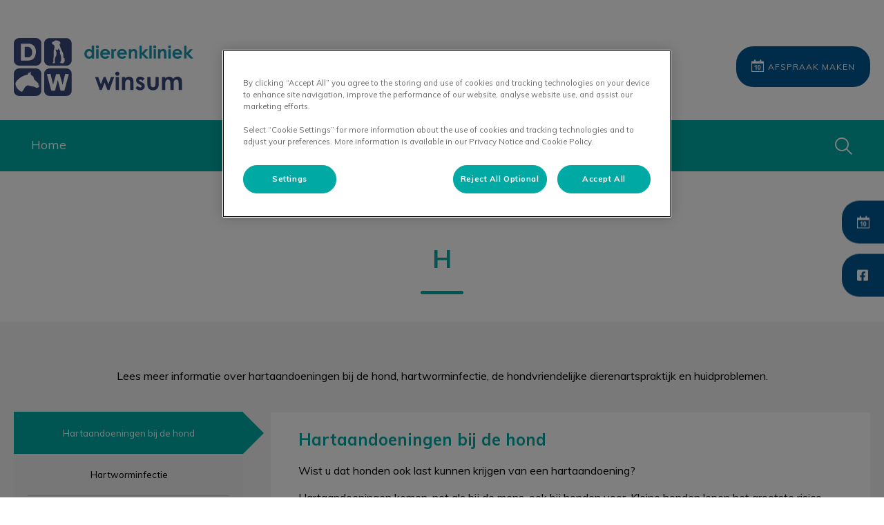

--- FILE ---
content_type: text/html; charset=utf-8
request_url: https://www.dierenkliniekwinsum.nl/nl-nl/gezelschapsdieren/infotheek/hond/h
body_size: 14573
content:
<!DOCTYPE html>
<html lang="nl-NL">
<head id="head"><script></script><title>
	H | Hond | Dierenkliniek Winsum
</title><meta name="description" content="Lees informatie over hartaandoeningen bij de hond, hartworminfectie, de hondvriendelijke dierenartspraktijk en huidproblemen." /> 
<meta charset="UTF-8" /> 
<meta http-equiv="X-UA-Compatible" content="IE=edge" />
<meta name="viewport" content="width=device-width, initial-scale=1" />
<script type="text/javascript">  var appInsights=window.appInsights||function(config){    function i(config){t[config]=function(){var i=arguments;t.queue.push(function(){t[config].apply(t,i)})}}var t={config:config},u=document,e=window,o="script",s="AuthenticatedUserContext",h="start",c="stop",l="Track",a=l+"Event",v=l+"Page",y=u.createElement(o),r,f;y.src=config.url||"https://az416426.vo.msecnd.net/scripts/a/ai.0.js";u.getElementsByTagName(o)[0].parentNode.appendChild(y);try{t.cookie=u.cookie}catch(p){}for(t.queue=[],t.version="1.0",r=["Event","Exception","Metric","PageView","Trace","Dependency"];r.length;)i("track"+r.pop());return i("set"+s),i("clear"+s),i(h+a),i(c+a),i(h+v),i(c+v),i("flush"),config.disableExceptionTracking||(r="onerror",i("_"+r),f=e[r],e[r]=function(config,i,u,e,o){var s=f&&f(config,i,u,e,o);return s!==!0&&t["_"+r](config,i,u,e,o),s}),t    }({        instrumentationKey:"bd829799-c63e-41db-bb14-61f092dc9c8d"    });           window.appInsights=appInsights;    appInsights.trackPageView();</script>
<link href="https://weu-az-web-nl-uat-cdnep.azureedge.net/mediacontainer/medialibraries/dierenkliniekwinsum/images/logo/dk_winsum-fav-02.ico?ext=.ico" type="image/x-icon" rel="shortcut icon" />
<link href="https://weu-az-web-nl-uat-cdnep.azureedge.net/mediacontainer/medialibraries/dierenkliniekwinsum/images/logo/dk_winsum-fav-02.ico?ext=.ico" type="image/x-icon" rel="icon" />
<link rel="canonical" href="https://www.dierenkliniekwinsum.nl/nl-nl/gezelschapsdieren/infotheek/hond/h" />
<link rel="alternate" href="https://www.dierenkliniekwinsum.nl/nl-nl/gezelschapsdieren/infotheek/hond/h" hreflang="x-default" />

<!-- Google Tag Manager --> <script type="text/javascript">(function(w,d,s,l,i){w[l]=w[l]||[];w[l].push({'gtm.start': new Date().getTime(),event:'gtm.js'});var f=d.getElementsByTagName(s)[0], j=d.createElement(s),dl=l!='dataLayer'?'&l='+l:'';j.async=true;j.src= 'https://www.googletagmanager.com/gtm.js?id='+i+dl;f.parentNode.insertBefore(j,f); })(window,document,'script','dataLayer','GTM-NM75ZKP');</script> <!-- End Google Tag Manager --> 
<meta property="og:site_name" content="www.dierenkliniekwinsum.nl" /><meta property="og:type" content="website" /><meta property="og:title" content="H" /><meta property="og:url" content="https://www.dierenkliniekwinsum.nl/nl-nl/gezelschapsdieren/infotheek/hond/h" /><meta property="og:image" content="https://WEU-AZ-WEB-NL-CDNEP.azureedge.net/mediacontainer/medialibraries/dierenkliniekwinsum/images/hero/hero_hoofdpagina.webp?ext=.webp" /><meta property="og:description" content="Lees informatie over hartaandoeningen bij de hond, hartworminfectie, de hondvriendelijke dierenartspraktijk en huidproblemen." /><meta property="og:image:alt" content="H" /><meta name="twitter:card" content="summary_large_image" /><meta name="twitter:title" content="H" /><meta name="twitter:description" content="Lees informatie over hartaandoeningen bij de hond, hartworminfectie, de hondvriendelijke dierenartspraktijk en huidproblemen." /><meta name="twitter:image" content="https://WEU-AZ-WEB-NL-CDNEP.azureedge.net/mediacontainer/medialibraries/dierenkliniekwinsum/images/hero/hero_hoofdpagina.webp?ext=.webp" /><meta name="twitter:image:alt" content="H" /><link href="/practice-variables.aspx" rel="stylesheet" type="text/css"></link><link href="/assets/css/independentvetcare-practices/ivc-theme-2.min.css" rel="stylesheet" type="text/css"></link></head>
<body class="LTR Chrome NLNL ContentBody" data-class="" data-theme="theme-2">
     <!-- Google Tag Manager (noscript) --> <noscript><iframe src="https://www.googletagmanager.com/ns.html?id=GTM-NM75ZKP" height="0" width="0" style="display:none;visibility:hidden"></iframe></noscript> <!-- End Google Tag Manager (noscript) -->
    <form method="post" action="/nl-nl/gezelschapsdieren/infotheek/hond/h" id="form">
<div class="aspNetHidden">
<input type="hidden" name="__CMSCsrfToken" id="__CMSCsrfToken" value="lzpGchja7pTssO57Aqde8YgCqVwp18KUWg6MD7TLrb2F7FAxaOumjrheEuQVd2yx7RKvK5YQ7PZf2ze/LDUnrO7lELU=" />
<input type="hidden" name="__EVENTTARGET" id="__EVENTTARGET" value="" />
<input type="hidden" name="__EVENTARGUMENT" id="__EVENTARGUMENT" value="" />

</div>

<script type="text/javascript">
//<![CDATA[
var theForm = document.forms['form'];
if (!theForm) {
    theForm = document.form;
}
function __doPostBack(eventTarget, eventArgument) {
    if (!theForm.onsubmit || (theForm.onsubmit() != false)) {
        theForm.__EVENTTARGET.value = eventTarget;
        theForm.__EVENTARGUMENT.value = eventArgument;
        theForm.submit();
    }
}
//]]>
</script>


<script src="/WebResource.axd?d=pynGkmcFUV13He1Qd6_TZK8hU_r_sc3DOZ0V1nPCaMa1dxd0Y79A0sbxfQK-b1Um5hfS8A2&amp;t=638901572248157332" type="text/javascript"></script>

<input type="hidden" name="lng" id="lng" value="nl-NL" />
<script type="text/javascript">
	//<![CDATA[

function PM_Postback(param) { if (window.top.HideScreenLockWarningAndSync) { window.top.HideScreenLockWarningAndSync(1080); } if(window.CMSContentManager) { CMSContentManager.allowSubmit = true; }; __doPostBack('m$am',param); }
function PM_Callback(param, callback, ctx) { if (window.top.HideScreenLockWarningAndSync) { window.top.HideScreenLockWarningAndSync(1080); }if (window.CMSContentManager) { CMSContentManager.storeContentChangedStatus(); };WebForm_DoCallback('m$am',param,callback,ctx,null,true); }
//]]>
</script>
<script src="/ScriptResource.axd?d=NJmAwtEo3Ipnlaxl6CMhvjPrCgC4Q8QvD3uHTxcm6vMqI9ZuVtJpJm-Pup6cFGx_P4xzNrYG5Hrz-BgKc5G7st5I6voPq7DV87ezapgTafQsbMX2zo7QK_GDXVYjpwd3aiqA-3SCJbvXRCcV_g9gRrSsG5U1&amp;t=5c0e0825" type="text/javascript"></script>
<script src="/ScriptResource.axd?d=dwY9oWetJoJoVpgL6Zq8OJa7Ie0MuBw9U7Yhfzje1iGEYcrInGfvH4q4r4xnFMx-sWvJNzyAp62W-JUgG0XIJUNE6i1P82GFuX6Ks9HQopwT9OpWsMbX0_KFiURVgoOjA1BMsrwtx3zWDNuP9s31N6Yrflw1&amp;t=5c0e0825" type="text/javascript"></script>
<script type="text/javascript">
	//<![CDATA[

var CMS = CMS || {};
CMS.Application = {
  "language": "nl",
  "imagesUrl": "/CMSPages/GetResource.ashx?image=%5bImages.zip%5d%2f",
  "isDebuggingEnabled": false,
  "applicationUrl": "/",
  "isDialog": false,
  "isRTL": "false"
};

//]]>
</script>
<div class="aspNetHidden">

	<input type="hidden" name="__VIEWSTATEGENERATOR" id="__VIEWSTATEGENERATOR" value="A5343185" />
	<input type="hidden" name="__SCROLLPOSITIONX" id="__SCROLLPOSITIONX" value="0" />
	<input type="hidden" name="__SCROLLPOSITIONY" id="__SCROLLPOSITIONY" value="0" />
</div>
    <script type="text/javascript">
//<![CDATA[
Sys.WebForms.PageRequestManager._initialize('manScript', 'form', ['tctxM',''], [], [], 90, '');
//]]>
</script>

    <div id="ctxM">

</div>
    

<div class="page-content-container js-page-content-container">
    


<header>
    <div id="mobileStickyNav" class="top-header-wrapper sticky-header">
	
        <div class="top-achor-header-container">
            <div class="top-anchor-header js-top-anchor-header">
                
                



            </div>
        </div>

        <div class="top-header">
            <button id="btnOpen" class="mega-nav-mobile-button js-mega-nav-mobile-button" type="button" aria-label="Open menu">
                    <span class="mega-nav-mobile-button-text">Menu</span>
                </button>

            <a id="logoContainer" class="logo-container logo-container-header js-logo-container" href="/nl-nl">
                <div class="logo-wrapper">
                    <img id="headerLogo" class="logo" loading="lazy" src="https://weu-az-web-nl-uat-cdnep.azureedge.net/mediacontainer/medialibraries/dierenkliniekwinsum/images/logo/dk_winsum-mobile.svg?ext=.svg" alt="Logo Dierenkliniek Winsum" />
                </div>
                <span id="logoAria" class="sr-only">Homepage Dierenkliniek Winsum</span></a>

            <div class="top-header-content-right js-top-header-content-right">
                <div class="header-contact-details-list-wrapper">
                    

                    
                </div>

                

                <ul id="headerListAppointmentItem" class="header-content-list">
                    <li class="header-content-list-item">
                        <a id="headerAppointmentLink" class="header-content-list-item-link appointment-link" href="/nl-nl/afspraak-maken" target="_self">Afspraak maken</a>
                    </li>
                </ul>
            </div>

            

            <div class="mobile-navigation-icons-right-wrapper">
		
                <button id="contactUsButton" class="mobile-navigation-icon mobile-navigation-icon-right mobile-contact-menu-button-open js-mobile-contact-menu-button-open" aria-label="Open contactmenu">
                    <span id="contactUsText" class="mobile-contact-menu-button-open-text sr-only">Open contactmenu</span>
                </button>
                
                    <button class="mobile-navigation-icon mobile-navigation-search-icon js-mobile-navigation-search-icon" type="button">
                        <span class="sr-only">Zoek</span>
                    </button>
                
            
	</div>
        </div>
    
</div>
</header>

    
    

<div class="nav-header-wrapper no-image">
    <nav class="nav-header desktop">
        
        
	<ul id="HeaderNavigationDesktop" class="CMSListMenuUL">
		<li class="CMSListMenuLI">
			<a class="CMSListMenuLink" href="/nl-nl">Home</a>
		</li>

	</ul>


        
            <button class="nav-header-search-wrapper js-nav-header-search-wrapper" aria-expanded="false" type="button">
                <span class="sr-only">Zoek</span>
            </button>
        
    </nav>

    <form></form>
    <div id="pnlNavigationSearch" class="nav-header-search-form-overlay-wrapper js-nav-header-search-form-overlay-wrapper">
	
    <div class="nav-header-search-container js-nav-header-search-container">
        <div class="nav-header-search-form-wrapper section-inner">
            <div class="nav-header-search-form-label" role="search" aria-label="Volledige site">
                <form action="/nl-nl/zoekresultaten" method="get" role="search" class="nav-header-search-form">
                    <label class="sr-only" for="nav-header-search-input-id">
                        Zoek
                    </label>
                    <input id="nav-header-search-input-id" class="nav-header-search-input js-nav-header-search-input" name="searchText" type="search" autocomplete="off" data-js-placeholder="Vul een zoekterm in" tabindex="-1" />
                    <button class="nav-header-search-button js-nav-header-search-button" type="submit" tabindex="-1">
                        Zoek
                    </button>
                </form>
            </div>
        </div>
    </div>
    <div class="nav-header-search-overlay js-nav-header-search-overlay"></div>

</div>
</div>
    <div id="stickySidebar" class="sticky-sidebar js-sticky-sidebar" role="complementary" aria-label="IvcPractices.StickySidebar.Aria.Label">
	
    <a id="stickyAppointmentLink" class="sidebar-sticky-link sidebar-appointment-link" href="/nl-nl/afspraak-maken" target="_self">
        <span class="sticky-icon appointment-icon"></span>
        <span id="stickyAppointmentLinkText" class="sticky-label">Afspraak maken</span></a>

    <a id="stickyFacebookLink" class="sidebar-sticky-link sidebar-social-link sb-facebook" rel="noopener noreferrer" aria-label="Facebook" href="https://www.facebook.com/DierenkliniekWinsum/" target="_blank">
        <span class="sticky-icon"></span>
    </a>

    

    

    

    

    

    

    

</div>

    <main>
        


<div class="generic-notice-panel-wrapper">
    
</div>


<section class="generic-hero-banner no-image" data-remove-banner-heading-outline="False">

    

    <div class="generic-banner-content-container">
        <div class="generic-banner-content-overlay">
            <div class="generic-banner-content">
                <h1 class="section-title generic-banner-heading">H</h1>
                

                
            </div>
        </div>
    </div>

</section>









<div style="text-align:left;"><section id="p_lt_MasterPage_ctl00_p_p_lt_b_pWidget_GenericContentSection_SectionElement" class="generic-page-content spacing-50-10 light-background">
    <div class="section-inner">
        
        
        
        <div id="p_lt_MasterPage_ctl00_p_p_lt_b_pWidget_GenericContentSection_SectionCopy" class="section-copy static"><p align="center">Lees meer informatie over hartaandoeningen bij de hond, hartworminfectie, de hondvriendelijke dierenartspraktijk en huidproblemen.</p>
</div>
    </div>
</section><section id="p_lt_MasterPage_ctl00_p_p_lt_b_pWidget_DynamicAccordion_sctDynamicAccordion" class="dynamic-accordion-section light-background spacing-10-50">
    <div class="section-inner">
        <div class="dynamic-accordion-wrapper">
            <div class="dynamic-accordion-tabs">
                <div class="dynamic-accordion-tab-list">
                    
                            <button data-accordion-item="hartaandoeningen-bij-de-hond" class="js-dynamic-accordion-tab-item">
                                <span class="dynamic-accordion-tab-list-inner">
                                    <span class="dynamic-accordion-icon-wrapper no-icon">
                                        
                                    </span>
                                    <span class="dynamic-accordion-title">Hartaandoeningen bij de hond</span>
                                </span>
                            </button>
                        
                            <button data-accordion-item="hartworminfectie" class="js-dynamic-accordion-tab-item">
                                <span class="dynamic-accordion-tab-list-inner">
                                    <span class="dynamic-accordion-icon-wrapper no-icon">
                                        
                                    </span>
                                    <span class="dynamic-accordion-title">Hartworminfectie</span>
                                </span>
                            </button>
                        
                            <button data-accordion-item="huidproblemen" class="js-dynamic-accordion-tab-item">
                                <span class="dynamic-accordion-tab-list-inner">
                                    <span class="dynamic-accordion-icon-wrapper no-icon">
                                        
                                    </span>
                                    <span class="dynamic-accordion-title">Huidproblemen</span>
                                </span>
                            </button>
                        
                            <button data-accordion-item="de-hondvriendelijke-dierenartspraktijk--fearfree-" class="js-dynamic-accordion-tab-item">
                                <span class="dynamic-accordion-tab-list-inner">
                                    <span class="dynamic-accordion-icon-wrapper no-icon">
                                        
                                    </span>
                                    <span class="dynamic-accordion-title">De hondvriendelijke dierenartspraktijk (FearFree)</span>
                                </span>
                            </button>
                        
                </div>
            </div>

            <div class="dynamic-accordion-content">
                
                        <div class="js-dynamic-accordion-item generic-page-content" data-accordion-item="hartaandoeningen-bij-de-hond" id="hartaandoeningen-bij-de-hond">                            
                            <h2 class="section-title dynamic-accordion-reveal-panel">
                                <span class="dynamic-accordion-icon-wrapper no-icon">
                                    
                                </span>
                                <span class="dynamic-accordion-title">Hartaandoeningen bij de hond</span>
                            </h2>
                            <div class="section-copy">
<h2>Hartaandoeningen bij de hond</h2>
<p>Wist u dat honden ook last kunnen krijgen van een hartaandoening?</p>

<p>Hartaandoeningen komen, net als bij de mens, ook bij honden voor. Kleine honden lopen het grootste risico, maar ook bij grotere honden zoals Doberman pinschers en Duitse doggen komen hartafwijkingen regelmatig voor. Van een hartaandoening spreken we wanneer het hart een afwijking heeft. Hartfalen ontstaat als het hart door de afwijkingen niet meer voldoende bloed rond kan pompen.</p>

<p>Een vroege diagnose van hartaandoeningen is erg moeilijk. Het eerder starten met een behandeling kan echter het leven van een hond aanzienlijk verlengen en de kwaliteit ervan verbeteren. Hieronder kunt u meer lezen over hartaandoeningen en of uw hond mogelijk ook risico loopt. Leeftijd is een risicofactor voor hartaandoeningen.</p>

<p>Hartaandoeningen komen vaker voor bij oudere honden. Het kan voorkomen bij honden die nog maar 5 jaar oud zijn en het risico neemt aanmerkelijk toe met de leeftijd.</p>

<p>Er zijn 2 veelvoorkomende hartaandoeningen bij honden die kunnen leiden tot hartfalen.</p>

<p>De meest voorkomende vorm is lekkage van hartkleppen. Dit komt met name voor bij de kleinere rassen. Rassen waarbij de aandoening veel voorkomt zijn:</p>

<ul>
	<li>Cavalier King Charles-Spaniël</li>
	<li>Boston Terriër</li>
	<li>Chihuahua</li>
	<li>Fox Terriër</li>
	<li>Dwerg Pinscher</li>
	<li>Poedel</li>
	<li>Pekingees</li>
	<li>Dwergkeeshond</li>
	<li>Whippet</li>
</ul>

<p>Bij de andere vorm zit de afwijking in de hartspier (DCM), deze aandoening komt voornamelijk voor bij grotere rassen. Bijvoorbeeld:</p>

<ul>
	<li>Doberman pinscher</li>
	<li>Duitse dog</li>
	<li>Afghaanse windhond</li>
	<li>Boxer</li>
	<li>Cockerspaniël</li>
	<li>Dalmatiër</li>
	<li>Ierse wolfshond</li>
	<li>Newfoundlander</li>
	<li>Sint-Bernard</li>
	<li>Deerhound</li>
</ul>

<p>De tekenen van vroeg hartfalen kunnen worden verward met die van het normale verouderingsproces.</p>

<p>Uw hond kan één van deze hartaandoeningen hebben, zonder dat u dat weet. Het lichaam van de hond kan zich een tijd lang aanpassen aan de aandoening, voordat de tekenen van hartfalen zichtbaar worden. Symptomen die u mogelijk kunt zien bij (beginnende) hartproblemen zijn:</p>

<ul>
	<li>Snelle ademhaling</li>
	<li>Moeite met ademhalen</li>
	<li>Hoesten</li>
	<li>Gedragsveranderingen</li>
	<li>Tegenzin om te bewegen of te spelen</li>
	<li>Snel moe worden</li>
	<li>Verlies van fitheid</li>
	<li>Rusteloosheid&mdash;vooral &#39;s nachts</li>
	<li>Slechte eetlust</li>
	<li>Gezwollen buik</li>
	<li>Flauwvallen</li>
</ul>

<p>Als bij uw hond de diagnose hartfalen is gesteld, zullen we waarschijnlijk een behandelprogramma aanraden. Een vroege diagnose en behandeling kunnen het leven van uw hond verlengen en de kwaliteit ervan verbeteren.</p>

<p>Wanneer uw hond ouder is dan 7 jaar of als u 2 of meer van bovenstaande symptomen hebt opgemerkt, maak dan een afspraak voor een controle.</p>

<p>We kunnen uw hond controleren op de eventuele aanwezigheid van een hartaandoening. Deze controle zal bestaan uit een grondig lichamelijk onderzoek, waarbij we ook luisteren naar het hart van uw hond. Soms is daarnaast aanvullend onderzoek aan te raden.</p>

<div class="btn-dynamic-outer">
<div class="btn-dynamic-inner"><a class="button-text" href="/gezelschapsdieren/infotheek/hond#top">Terug&nbsp;naar&nbsp;boven</a></div>
</div>
</div>
                        </div>
                    
                        <div class="js-dynamic-accordion-item generic-page-content" data-accordion-item="hartworminfectie" id="hartworminfectie">                            
                            <h2 class="section-title dynamic-accordion-reveal-panel">
                                <span class="dynamic-accordion-icon-wrapper no-icon">
                                    
                                </span>
                                <span class="dynamic-accordion-title">Hartworminfectie</span>
                            </h2>
                            <div class="section-copy"><h2>Hartworminfectie</h2>

<p>Mocht u op vakantie gaan naar midden of zuid Europa en neemt u uw hond of kat mee, dan is het verstandig om dit artikel goed te lezen. In deze gebieden komt namelijk de hartworm voor, een worm die in Nederland (nog) niet voorkomt. De worm wordt door muggen overgedragen en kan dodelijk zijn. Preventie kan in de vorm van een speciale halsband of druppels in de nek en bij thuiskomst ontwormen met een breedspectrum ontwormmiddel.</p>

<p>De hartworm is een wormsoort waarvan de microlarfjes worden overgedragen door verschillende soorten muggen. Het larfje ontwikkelt zich in het slachtoffer tot een volwassen worm die zich vervolgens nestelt in het hart en de grote bloedvaten die lopen van hart naar longen. Dit proces duurt ongeveer een half jaar. Dus ook dan pas kun je ziekteverschijnselen verwachten.</p>

<h3>Symptomen</h3>

<p>De wormen veroorzaken koorts, hoesten, hartritmestoornissen en stuwingverschijnselen (oedeem). In een later stadium kunnen nier- en leverproblemen optreden.</p>

<p>De muggen die hartworm kunnen overbrengen, komen alleen in warme gebieden voor, vandaar dat in Nederland hartworm (nog) geen bekend fenomeen is. Je hond of kat kan echter tijdens de vakantie naar het zuiden wel geprikt worden door zo&rsquo;n mug.</p>

<h3>Diagnose</h3>

<p>Het is mogelijk om met een bloedonderzoek de diagnose te stellen.</p>

<h3>Therapie</h3>

<p>Mocht een dier besmet zijn met hartwormen, dan is het eenvoudig om deze wormen te doden met een breedspectrum ontwormmiddel (bijvoorbeeld Milbemax&reg;). Het gevaar is echter wel dat, mocht er een massale infectie met hartwormen zijn, het dier ziek kan worden door de sterfte van vele wormen tegelijk. Dit kan bijvoorbeeld doordat klontjes wormen vastlopen in een bloedvat of het lichaam allergisch reageert op de dode wormen.</p>

<h3>Preventie</h3>

<p>De veiligste manier om uw huisdier vrij van hartwormen te houden, is door te voorkomen dat de muggen uw huisdier kunnen steken, bijvoorbeeld met de Scalibor&reg;-band. Ook kan u tijdens en vlak na het verblijf in het buitenland uw huisdier behandelen met een breedspectrum ontwormmiddel dat ook tegen hartwormen werkt. Standaard wordt geadviseerd om sowieso op de dag van thuiskomst en één maand daarna te ontwormen.</p>

<div class="btn-dynamic-outer">
<div class="btn-dynamic-inner"><a class="button-text" href="/gezelschapsdieren/infotheek/hond#top">Terug&nbsp;naar&nbsp;boven</a></div>
</div>
</div>
                        </div>
                    
                        <div class="js-dynamic-accordion-item generic-page-content" data-accordion-item="huidproblemen" id="huidproblemen">                            
                            <h2 class="section-title dynamic-accordion-reveal-panel">
                                <span class="dynamic-accordion-icon-wrapper no-icon">
                                    
                                </span>
                                <span class="dynamic-accordion-title">Huidproblemen</span>
                            </h2>
                            <div class="section-copy"><h2>Huidproblemen</h2>

<p>Huidproblemen komen veel voor bij onze huisdieren. Het geeft vaak aanleiding tot jeuk, schilfers, korstjes en veroorzaakt een vieze geur. De oorzaken kunnen heel uiteenlopend zijn, maar vaak is er een basis van overgevoeligheid of allergie. Daarbij kunnen bacteriën en gisten het erger maken. Belangrijk is om goed op zoek te gaan naar de oorzaak en secundaire problemen zoals bacteriën en gisten ook aan te pakken.</p>

<h3>Functie huid</h3>

<p>De huid is het grootste orgaan van het lichaam, zowel bij ons als bij onze huisdieren. De huid beschermt ons tegen invloeden van buitenaf, zorgt voor warmteregulering en kan zorgen voor de opname van benodigde vitaminen.</p>

<h3>Wat gaat er mis?</h3>

<p>Ten eerste kan de huid worden beschadigd door de aanwezigheid van parasieten. Vlooien, teken, luizen, schimmels en mijten zorgen voor een beschadiging van de huid waardoor het dier klachten krijgt. Daarnaast kan een dier allergisch of overgevoelig zijn.</p>

<p>Allereerst moeten we er achter zien te komen waar een dier allergisch voor is (een allergeen). Wanneer we dit hebben uitgevonden moeten we proberen om het allergeen weg te nemen.</p>

<h3>Wat zijn de symptomen?</h3>

<p>De symptomen van een huidprobleem kunnen erg variëren. Vaak is er jeuk aanwezig, maar een enkele keer heeft het dier helemaal geen jeuk. Bij de hond valt jeuk vaak snel op doordat de hond gaat krabben, bijten en likken. De kat laat jeuk minder goed zien, vaak gaat het dier zich alleen wat meer wassen. Afhankelijk van de onderliggende oorzaak kunnen er plekken op de huid ontstaan. Ook deze plekken kunnen erg wisselend zijn: kaalheid, roodheid, pukkels, korsten, roodbruine vachtverkleuring, schilfers, zwartverkleuring van de huid tot een hele vieze, natte, ontstoken plek.</p>

<h3>Hoe stellen we de diagnose?</h3>

<p>Als eerste kijken we naar de aanwezigheid van parasieten. Met een vlooienkam kunnen luizen en vlooien (of vlooienpoep) worden gevonden. Mijten kunnen onder de microscoop worden gezien. De dierenarts maakt dan een afkrabsel van de huid en bekijkt dit preparaat in ons laboratorium. Bij een verdenking op schimmels wordt materiaal afgenomen om op kweek te laten zetten in ons eigen of een extern laboratorium.</p>

<p>Zijn er geen mijten of schimmels aanwezig dan is er mogelijk sprake van een allergie of overgevoeligheid. Bovenaan de lijst van mogelijkheden staat zowel bij de hond als de kat een vlooienallergie. Op de tweede plek staat een voedselallergie of voedselovergevoeligheid en als laatste kunnen dieren allergisch zijn voor omgevingsfactoren zoals huisstofmijt, pollen en grassen. Dit noemen we atopie.</p>

<p>Een vlooienallergie is erg waarschijnlijk wanneer er vlooien aanwezig zijn en het dier klachten heeft op de achterhand en rug. De diagnose wordt bevestigd doordat de klachten verdwijnen wanneer er 8 weken lang een volledige vlooienbestrijding is toegepast.</p>

<p>Een voedselovergevoeligheid kan ontstaan nadat de hond iets nieuws heeft gegeten. Deze reactie is een snelle reactie en zien we dus vooral vlak na een voedselverandering. De diagnose wordt gesteld aan de hand van het verhaal van de eigenaar, de snelle reactie op de therapie en het verdwijnen van de klachten nadat dit voedsel niet meer aan het dier wordt aangeboden. Naast klachten van de huid kan er ook sprake zijn van braken en/of diarree.</p>

<p>Een voedselallergie is een allergische reactie die ontstaat wanneer een dier langere tijd hetzelfde voedsel krijgt. Het lichaam reageert na verloop van tijd allergisch op de aanwezige eiwitbron en het dier krijgt enorm veel last van jeuk en plekken op de huid. De diagnose wordt bevestigd door een speciaal voer te geven. Dit kan op 2 manieren.</p>

<p>De eerste mogelijkheid is dat er een speciaal dieet wordt gekookt. In dit dieet wordt een eiwitbron gebruikt waarvan we weten dat het dier hier nog nooit mee in aanraking is gekomen.</p>

<p>Bij de tweede mogelijkheid geven we een speciaal dieet met gehydrolyseerde eiwitten. Deze eiwitten in dit dieet zijn zo klein gemaakt dat de kans op een allergische reactie enorm klein is.</p>

<p>Als na 8 weken lang strikt dieet geven de klachten zijn verdwenen, dan is de diagnose voedselallergie gesteld.</p>

<p>Zijn de klachten niet over dan komen we in de 3e groep van allergieën namelijk atopie.</p>

<h3>Atopie kan bij de hond op 2 manieren worden gediagnosticeerd.&nbsp;</h3>

<p>De diagnose kan door middel van een huidtest gesteld worden. Bij deze huidtest worden verschillende stoffen in de huid ingespoten en wanneer er bij een bepaalde stof een bobbel ontstaat dan is de hond voor die stof allergisch.</p>

<p>Een andere manier is door een bloedtest uit te laten voeren. In het laboratorium wordt er in het bloed gekeken of er een duidelijke reactie is op verschillende allergenen. Bij de kat zijn helaas beide testen niet betrouwbaar en komen we in deze laatste categorie vaak niet verder dan symptomatisch behandelen.</p>

<p>Kunnen we na het uitvoeren van bovenstaande onderzoeken nog steeds geen diagnose stellen dan nemen we vaak een stukje van de huid weg en sturen we deze op naar een laboratorium. De patholoog kan ons vervolgens vertellen hoe de huid er uitziet en welke cellen er aanwezig zijn, zodat we een diagnose en passende therapie kunnen instellen.</p>

<h3>Wat kunnen we er aan doen?</h3>

<p>Parasieten kunnen goed worden bestreden met het juiste middel. Een vlooienallergie is ook vrij snel en makkelijk onder controle te krijgen. Bij een vlooienallergie is het heel belangrijk om naast het dier met huidklachten ook de omgeving en de andere huisdieren goed te behandelen. Verder worden er vaak medicijnen gegeven om de jeuk te onderdrukken.</p>

<p>Een voedselallergie kan worden aangepakt door op zoek te gaan naar de juiste voeding voor het dier. Daarnaast worden er in het begin ook medicijnen gegeven om de allergische reactie te onderdrukken.</p>
<div class="btn-dynamic-outer">
<div class="btn-dynamic-inner"><a class="button-text" href="/gezelschapsdieren/infotheek/hond#top">Terug&nbsp;naar&nbsp;boven</a></div>
</div></div>
                        </div>
                    
                        <div class="js-dynamic-accordion-item generic-page-content" data-accordion-item="de-hondvriendelijke-dierenartspraktijk--fearfree-" id="de-hondvriendelijke-dierenartspraktijk--fearfree-">                            
                            <h2 class="section-title dynamic-accordion-reveal-panel">
                                <span class="dynamic-accordion-icon-wrapper no-icon">
                                    
                                </span>
                                <span class="dynamic-accordion-title">De hondvriendelijke dierenartspraktijk (FearFree)</span>
                            </h2>
                            <div class="section-copy"><h2>De hondvriendelijke dierenartspraktijk (FearFree)</h2>

<p>Sommige eigenaren zien ertegenop om met hun dier naar de dierenarts te gaan. Het kan voor eigenaar en dier een stressvolle aangelegenheid zijn. Honden moeten soms letterlijk de praktijk binnen gesleurd worden en katten miauwen continu in de auto.</p>

<p>Dat is jammer, want een bezoek aan de dierenarts wordt daarom soms niet of te laat gedaan. Dit kan nadelige gevolgen hebben voor de gezondheid van het dier.</p>

<p>Vanuit Amerika is de Kat Vriendelijke Praktijk al overgewaaid. En met succes: het is voor zowel het dier, het baasje en de dierenarts een veel prettiger gebeurtenis om een kat te onderzoeken als hij ontspannen is.<br />
Voor honden geldt natuurlijk hetzelfde.</p>

<h3>Maar hoe doe je dat? Hoe maak je een bezoek met de hond aan de dierenartsenpraktijk aangenamer?</h3>

<p>Het begint al op jonge leeftijd, als de hond een pup is. De ervaringen die hij dan op doet, zijn bepalend voor z&rsquo;n gedrag op latere leeftijd. Stel dat het zo gaat: de pup wordt de praktijk binnengebracht en gaat de wachtkamer in. Daar treft hij vreemde honden en katten, hij ruikt angstgeuren, hoort misschien in een andere kamer een pijn of angstkreet van een ander dier&hellip; Vervolgens wordt hij op een tafel gezet, de dierenarts kijkt in zijn oren, zijn bek en doet nog allemaal vreemde dingen (volgens de pup), wordt in zijn nekvel vastgegrepen en krijgt een injectie en wordt weer op de grond gezet. Probeer dit eens vanuit het perspectief van de hond te bekijken. Zou u ook niet angstig worden? Als dit uw eerste ervaring op de praktijk was, zouden ze u er de volgende keer ook naar toe moeten slepen.</p>

<p>Daarom is het belangrijk om al meteen met de nieuwe pup bezoekjes aan de dierenartsenpraktijk te brengen, en dan niet voor een injectie of onderzoek, maar gewoon op de weegschaal staan en op de onderzoekstafel zetten zonder dat er iets naars gebeurt. We geven dan juist&nbsp;kleine beloningen en oefenen met het naar de tanden kijken en meer van dit soort kleine handelingen. Door het lekkere brokje bij iedere handeling gaat de hond het alleen maar leuk vinden en gaat graag mee naar binnen de volgende keer. Een bezoek aan de Dierenarts is dan geen opgave meer, maar een leuk uitje voor de hond.</p>

<p>Ook binnen de praktijk kun je aanpassingen doen waardoor een nerveuze hond een beetje op zijn gemak gesteld kan worden. Niet meteen op tafel, maar eerst aan een paar lekkere brokjes of een Kong likken als afleiding. Wij proberen het zo aangenaam mogelijk te maken voor de hond, maar er zullen altijd pijnlijke en onaangename momenten blijven.</p>

<p>Maar als u als eigenaar begint met de pup vertrouwd te maken met de dierenartsenpraktijk is er al veel gewonnen!</p>

<div class="btn-dynamic-outer">
<div class="btn-dynamic-inner"><a class="button-text" href="/gezelschapsdieren/infotheek/hond#top">Terug&nbsp;naar&nbsp;boven</a></div>
</div>
</div>
                        </div>
                    
            </div>
        </div>
    </div>
</section><section id="p_lt_MasterPage_ctl00_p_p_lt_b_pWidget_SingleCTAButton_sctSingleCTAWrapper" class="single-cta-section light-background spacing-10-50 center-aligned" aria-labelledby="p_lt_MasterPage_ctl00_p_p_lt_b_pWidget_SingleCTAButton_pnlCTALabel">
    <section class="section-inner flexed-item-single-cta">
        <a id="p_lt_MasterPage_ctl00_p_p_lt_b_pWidget_SingleCTAButton_hypSingleCta" class="main-cta inverted single-cta-button" href="../../../../gezelschapsdieren/infotheek/hond" target="_self"><div id="p_lt_MasterPage_ctl00_p_p_lt_b_pWidget_SingleCTAButton_pnlSVGIcon" class="single-cta-button-svg-wrapper">
	
                <div id="p_lt_MasterPage_ctl00_p_p_lt_b_pWidget_SingleCTAButton_divSVGIcon" class="single-cta-button-svg">
<svg id="ebb0ecb7-d0d7-47d5-ba64-577d2886c2fa" data-name="Laag 1" xmlns="http://www.w3.org/2000/svg" viewbox="0 0 300 244.23"><path d="M62.34,107.91a433.61,433.61,0,0,0,46.09,0c41.14-2.21,70.4-4.17,88.75-24.67A58.62,58.62,0,0,0,208,65.6a47.55,47.55,0,0,1,12.25-17.28c4.24-3.77,11.84-10.52,23.22-10.8,13.08-.32,22,8.14,23.94,10.08a33.65,33.65,0,0,0,12.07,6.3c7.7,2.14,10.87-.18,14.94,2.7,5.1,3.6,7.06,12.13,4.45,18.05-1.16,2.62-3,4.17-5.17,6.07C291,83.06,287.76,85,282,87a83,83,0,0,1-19.45,4.32l-8.1.72q-.08,9.81-.36,18.72c-.3,9.93-.57,13.12-3.06,15.12-.86.69-4.42,1-11.52,1.43,0,0-10.86.74-11.52-1.43a1.86,1.86,0,0,0-.15-.42,6.55,6.55,0,0,0,.14,1c.13.67,2.08,17.3-14.3,41.26a116,116,0,0,1-10.9,13.59,68.27,68.27,0,0,0-4.32,11.16c-2.61,9.09-2.51,16.07-2.07,35.2.25,10.66.46,18.76.54,22.14a18.08,18.08,0,0,1,8.1,4.32c3.07,2.89,6.46,8.23,4.86,10.53-1.47,2.13-5.41-.92-14.85.27-2.75.35-4.42.87-6-.17-2.49-1.58-2.62-5.35-2.78-7.84-.61-9.74-5.32-28.8-5.32-28.8s-9.08,18-4.76,28.8,15.12,7.28,10.8,15.13H168s-5.67,1-6.21-11.44.27-54.55.27-54.55,2.43-17.82-20.26-20.25a175.72,175.72,0,0,1-41.58-10s-12.7-4.32-18.37,3.24-27.54,36.46-31.86,40-5.67,24.57-1.89,29.43c0,0,8.1,1.89,8.1,9.45H37.32s-3.78-16.2-4.59-24S30,215,30,215A26.47,26.47,0,0,0,12.2,236.36a32.72,32.72,0,0,0,0,18.9A9.24,9.24,0,0,1,18,258.1a9.38,9.38,0,0,1,2.29,7.42q-5.73-.12-11.65-.12-3.06,0-6.08,0l-1.26-4c-.27-1.63-.62-4-.9-6.84-.75-7.7-.3-12.1,0-20.16C1,217.6,0,211.14,2.75,208c3.88-4.43,4.73-5.56,6.42-7.81h0a31.62,31.62,0,0,1,1.93-2.74c3-3.93,5.25-4.68,8.12-11.87,5.85-14.62,2.68-26.35,7.29-48.52,1-4.65,2.12-8.95,5.41-12.24,1.84-1.84,8.16-7.15,10-7.83a.22.22,0,0,0,.1-.07c.65-.8-6.2-6.17-11.56-13.76a57.28,57.28,0,0,1-5.29-9.39,59.77,59.77,0,0,1-4.59-17.29C20,71.41,19,62.13,22.73,51.92c5.2-14.05,16.4-21.45,20.8-24C42,30.7,27.05,59.26,41.37,86.22A56.41,56.41,0,0,0,62.34,107.91Z" transform="translate(0 -27.89)"></path></svg></div>
            
</div><div id="p_lt_MasterPage_ctl00_p_p_lt_b_pWidget_SingleCTAButton_pnlCTALabel" class="single-cta-button-label">
	
                Terug naar Honden informatie
            
</div></a>
    </section>
</section>
<style>
html{
scroll-behavior:smooth;
}
.buttons-top {
   display:flex;
   justify-content:center;
   align-items:center;
   margin-bottom:10px;
}
.button-navigational {
   display:flex;
   justify-content:center;
   align-items:center;
   width:4ch;
   height:4ch;
   background-color:#01a9a4;
   text-align:center;
   margin:1px;
   border-radius:10px;
   padding:0.7em;
}
.button-text {
   display:inline-block;
   line-height:0.1;
   font-size:clamp(15px, 2.5vw, 17px);
   text-align:center;
}
.button-text[href]{
   color:white;
}
blockquote {
  position:relative;
  text-indent: -1em;
  quotes: "“" "”" "‘" "’";
  margin-top:70px;
  padding-left:30px;
}
blockquote::before{
  content: url("https://WEU-AZ-WEB-NL-CDNEP.azureedge.net/mediacontainer/medialibraries/evidierenartsen/images/logo/open-quote-icon-4.svg");
  display: inline-block;
  color:#E5E5E5;
  position:absolute;
  top: -50px;
  left: 15px;
}
.btn-dynamic-outer{
	display:flex;
	justify-content:space-between;
	margin:20px 0px;
	text-align:center;
}
.btn-dynamic-inner{
	width:max-content;
	height:auto; 
	background-color:#01a9a4; 
	text-align:center; 
	margin:auto; 
	border-radius:10px;
	align-items:center;
	padding:1em 2em;
}
 h2, h3, h4, p{
   line-height:1.5 !important; 
   margin-bottom:10px !important;
}
@media only screen and (min-width: 650px){

 .one-line{
              display:block !important;
              width: 100% !important;
              margin-top:20px !important;
         }
 .one-line li{
              max-width: calc(80% - 10rem) !important;

         }
.tick-mark ul li:before{
             margin: -5px 2.4rem -13px -6.5rem !important;
}
.button-navigational {
   display:flex;
   justify-content:center;
   align-items:center;
   width:5ch;
   height:5ch;
   background-color:#01a9a4;
   text-align:center;
   margin:5px;
   border-radius:10px;
   padding:0.9em;
}
}
@media only screen and (max-width: 345px){

.button-navigational {
   display:flex;
   justify-content:center;
   align-items:center;
   width:3ch;
   height:3ch;
   text-align:center;
   margin:0.8px;
   border-radius:7px;
   padding:0.5em;
}
.button-text {
   display:inline-block;
   line-height:0.1;
   font-weight:700;
   font-size:clamp(13px, 2.5vw, 15px);
   text-align:center;
}
}
</style></div>
    </main>
    <div id="pnlAccreditations" class="accreditations-container" role="complementary" aria-label="IvcPractices.Accreditations.Aria.Label">
	
  <div class="accreditations-wrapper">
    <div class="accreditation-item"><a href="https://fearfreepets.com/" target="_blank" rel="noopener noreferrer"><img loading="lazy" src="https://weu-az-web-nl-uat-cdnep.azureedge.net/mediacontainer/medialibraries/centralindependentvetcare/images-national/accreditation-logos/angstvrije-praktijk.webp?ext=.webp" alt="Fear free practice" class="accreditation-logo" /></a></div>
  </div>

</div>
    

<footer>
    <div class="footer-wrapper">
        <div class="link-container">
          <div class="column-1-container">
              <h3 class="footer-column-1-links-heading">Ontdekken</h3>
              <div class="footer-column-1-links-container">
                  <a class="footer-text-link" href="/nl-nl">Home</a>
              </div>
          </div>

          <div class="column-2-container">
              <h3 class="footer-column-2-links-heading">Links</h3>
              <div class="footer-column-2-links-container">
                  <a class="footer-text-link" href="/nl-nl/algemene-voorwaarden">Algemene Voorwaarden</a><a class="footer-text-link" href="/nl-nl/avg">AVG verklaring</a><a class="footer-text-link" href="/nl-nl/cookiebeleid">Cookiebeleid</a><a class="footer-text-link" href="/nl-nl/privacyverklaring">Privacyverklaring</a>
              </div>
          </div>

          <div class="column-3-container">
              <h3 id="FooterColumn3Heading" class="footer-column-3-links-heading">Volg ons laatste nieuws</h3>
              <div id="FooterSocialMediaLinksContainer" class="footer-social-media-links-container">
    <a href="https://www.facebook.com/DierenkliniekWinsum/" id="FooterFacebookLink" class="footer-social-media-link facebook" target="_blank" rel="noopener noreferrer" aria-label="Facebook"></a>
    
    
    
    
    
    
    
</div>

              
          </div>
        </div>

        <hr />
        <div class="footer-registration-details-container">
            
            <div class="footer-registration-detail-wrapper">
                <p id="CompanyRegistrationName" class="footer-registration-detail"><span class="footer-registration-detail-label">Geregistreerde bedrijfsnaam: </span>Evidensia Dierenklinieken B.V.</p>
                <p id="CompanyRegistrationNumber" class="footer-registration-detail"><span class="footer-registration-detail-label">Geregistreerd KvK-nummer: </span>72628847</p>
                <p id="CompanyRegistrationAddress" class="footer-registration-detail"><span class="footer-registration-detail-label">Geregistreerd adres: </span>Lombok 27, 9951 SC Winsum</p>
            </div>
        </div>

        <p id="CompanyRegistrationFCA" class="footer-FCA-details"></p>
    </div>
</footer>



</div>



<nav class="nav-header mobile js-nav-header-mobile">
    <div class="nav-mobile-controls">
        <div class="nav-mobile-back-button js-nav-mobile-back-button hidden">
            <button id="btnBack" class="nav-mobile-back js-nav-mobile-back" aria-label="Go back to level one">
                Terug
            </button>
        </div>
        <button id="btnClose" class="close-mega-nav-mobile js-close-mega-nav-mobile" aria-label="Close mobile menu"></button>
    </div>

    <div class="js-nav-mobile-menu">
        <div class="nav-mobile-title-container js-nav-mobile-title-container">
            <p id="NavMobileTitle" class="nav-mobile-title">Menu</p>
        </div>

        




        
	<ul id="HeaderNavigationMobile" class="CMSListMenuUL">
		<li class="CMSListMenuLI">
			<a class="CMSListMenuLink" href="/nl-nl">Home</a>
		</li>

	</ul>


    </div>

    

    

    <ul id="MobileListAppointment" class="nav-contact-mobile-content-link-list">
    <li class="nav-contact-mobile-content-link-list-item" id="MobileListUserItem">
        <div id="pnlAccountManagementNavigationContainer">
	
    <div id="account-managment-navigation-86545a05-84c5-4fa5-842b-c7a40890d1f6" class="account-management-navigation-container"></div>

</div>

<script type="text/javascript">
      (function () {
        const componentData = {
          allowDigitalAccounts: false,
          signInPageURL: 'https://app.myfamilyvets.com/login',
          siteId: '',
          signInPageTarget:  '',
          accountOverviewPageURL: '/account-overview',
          navigationSignInLabel: 'Sign in',
          navigationAccountOverviewLabel: 'Account Overview',
          signOutLabel: 'Sign out',
          signOutAriaLabel: 'Sign out',
          navigationAccountDetailsLabel: 'My Account',
          navigationAccountDetailsAriaLabel: 'My Account',
          linkClass: 'nav-contact-mobile-content-link user-link',
      }
      window.AppData = window.AppData || [],
      window.AppData.push({appName: 'AccountManagementNavigationContainer', root: 'account-managment-navigation-86545a05-84c5-4fa5-842b-c7a40890d1f6', data: componentData})
      }())</script>
    </li>
    <li class="nav-contact-mobile-content-link-list-item" id="MobileListAppointmentItem">
        <a id="p_lt_MasterPage_MobileNavigation_AdditionalLink_MobileAppointmentLink" class="nav-contact-mobile-content-link nav-contact-mobile-content-link-appointment" href="/afspraak-maken" target="_self">Afspraak maken</a>
    </li>
</ul>


    

    

</nav>
<aside id="MobileContactSide" class="mobile-contact-side">
    <div class="mobile-contact-side-controls">
        <button id="MobileSideButtonClose" class="mobile-contact-menu-button-close js-mobile-contact-menu-button-close" aria-label="Sluit contactmenu"></button>
    </div>

    

<div class="mobile-contact-title-container">
    <h2 id="ContactSideMenuTitle" class="mobile-contact-side-menu-title">Neem contact op</h2>
</div>

<ul class="mobile-contact-side-list">
    

    

    <li id="MobileContactSideContactNumberItem" class="mobile-contact-side-list-item">
        <a href="tel:0595 - 441 800" id="MobileContactSideContactNumber" class="mobile-contact-side-list-item-link contact-number"><span class="mobile-contact-side-list-item-link-icon"><?xml version="1.0" encoding="utf-8"?>
<!-- Generator: Adobe Illustrator 21.0.2, SVG Export Plug-In . SVG Version: 6.00 Build 0)  -->
<svg version="1.1" id="Layer_1" xmlns="http://www.w3.org/2000/svg" xmlns:xlink="http://www.w3.org/1999/xlink" x="0px" y="0px" viewbox="0 0 32 32" style="enable-background:new 0 0 32 32;" xml:space="preserve">
<path d="M32,25.3c0,0.8-0.4,2.4-0.7,3.2c-0.5,1.1-1.7,1.8-2.8,2.4c-1.3,0.7-2.7,1.2-4.2,1.2c-2.1,0-4-0.9-6-1.6
	c-1.4-0.5-2.7-1.1-4-1.9c-3.9-2.4-8.5-7-10.9-10.9c-0.8-1.2-1.4-2.6-1.9-4C0.9,11.7,0,9.8,0,7.7c0-1.5,0.4-2.9,1.2-4.2
	c0.6-1,1.3-2.3,2.4-2.8C4.3,0.4,5.9,0,6.7,0C6.9,0,7,0,7.2,0.1c0.5,0.2,1,1.3,1.2,1.7c0.7,1.3,1.4,2.6,2.2,3.9c0.4,0.6,1,1.3,1,2
	c0,1.4-4.1,3.4-4.1,4.6c0,0.6,0.6,1.4,0.9,2c2.3,4.1,5.2,7,9.3,9.3c0.5,0.3,1.3,0.9,2,0.9c1.2,0,3.2-4.1,4.6-4.1c0.7,0,1.4,0.7,2,1
	c1.3,0.8,2.6,1.5,3.9,2.2c0.5,0.2,1.6,0.7,1.7,1.2C32,25,32,25.1,32,25.3L32,25.3z"></path>
</svg>
</span>Bel ons</a>
    </li>

    

    <li id="MobileContactSideMoreContactDetailsItem" class="mobile-contact-side-list-item">
        <a id="MobileContactSideMoreContactDetailsLink" class="more-contact-details-link" href="/Contact">Toon volledige contactgegevens</a>
    </li>
</ul>

    <ul id="MobileListAppointment" class="nav-contact-mobile-content-link-list">
    <li class="nav-contact-mobile-content-link-list-item" id="MobileListUserItem">
        <div id="pnlAccountManagementNavigationContainer">
	
    <div id="account-managment-navigation-f16af795-98a5-43e2-9c72-8200ed968c7c" class="account-management-navigation-container"></div>

</div>

<script type="text/javascript">
      (function () {
        const componentData = {
          allowDigitalAccounts: false,
          signInPageURL: 'https://app.myfamilyvets.com/login',
          siteId: '',
          signInPageTarget:  '',
          accountOverviewPageURL: '/account-overview',
          navigationSignInLabel: 'Sign in',
          navigationAccountOverviewLabel: 'Account Overview',
          signOutLabel: 'Sign out',
          signOutAriaLabel: 'Sign out',
          navigationAccountDetailsLabel: 'My Account',
          navigationAccountDetailsAriaLabel: 'My Account',
          linkClass: 'nav-contact-mobile-content-link user-link',
      }
      window.AppData = window.AppData || [],
      window.AppData.push({appName: 'AccountManagementNavigationContainer', root: 'account-managment-navigation-f16af795-98a5-43e2-9c72-8200ed968c7c', data: componentData})
      }())</script>
    </li>
    <li class="nav-contact-mobile-content-link-list-item" id="MobileListAppointmentItem">
        <a id="p_lt_MasterPage_MobileContactSide_AdditionalLink_MobileAppointmentLink" class="nav-contact-mobile-content-link nav-contact-mobile-content-link-appointment" href="/afspraak-maken" target="_self">Afspraak maken</a>
    </li>
</ul>

</aside>



<script type="text/javascript" src="/assets/js/independentvetcare-practices/independentvetcare-practices.min.js"></script>
<script type="text/javascript" src="/assets/js/independentvetcare-practices/ivc-noticeMessage.min.js"></script>


<script type="text/javascript" src="/assets/js/independentvetcare-practices/ivc-oneTrust-overwrite.min.js"></script>
                                              <script type="text/javascript">window.captureOneTrustClick('WSos8FqcR5sDTwGc0l0l*');</script>
            

<link rel="stylesheet" type="text/css" href="/assets/css/independentvetcare-practices/ivc-oneTrust-overwrite.min.css" />

<script type="text/javascript">
    new IndependentVetcarePractices();
    new IndependentVetcarePracticesNoticeMessage();
</script>

    
    

<script type="text/javascript">
//<![CDATA[

var callBackFrameUrl='/WebResource.axd?d=beToSAE3vdsL1QUQUxjWdaKjeJziRHeAuN4BGv-FeNxBpKj-_dQd8loZ5_luk0GMYNPjBQ2&t=638901572248157332';
WebForm_InitCallback();
theForm.oldSubmit = theForm.submit;
theForm.submit = WebForm_SaveScrollPositionSubmit;

theForm.oldOnSubmit = theForm.onsubmit;
theForm.onsubmit = WebForm_SaveScrollPositionOnSubmit;
//]]>
</script>
  <input type="hidden" name="__VIEWSTATE" id="__VIEWSTATE" value="s6Xi6Jsvo+Ocv2d9i96k2YonUn6Imii0k4b5v8XF/5KTCCqeYOBNEe8JtTuUJGYATyd48MaVkArW71+H7+Ii/b1L79kPdZpsYyHfeA8dmoeZW/mASqC2IhbXLHxEYSu3Ajp9JuZ6To+M+anISIagBkgw2H6PZVElroWsFH3tDUkZUHw9UiFcS4bMA8eJnjvKYMCSZlf1s/vviMWIEB2koskH5U8O3i0QAAPU1ZBMT+xI2RO64B6EpJnAlnJrSHoyZUht7dkpjy01F0HvwwAa2sd2vGdjioNcLZj1L5u1b6ltnHE7jbh6Yy3oUGgvpm+EhXypp5X3e5MWNDlwsfjjgS8IDoQ=" />
  <script type="text/javascript">
      //<![CDATA[
      if (window.WebForm_InitCallback) {
        __theFormPostData = '';
        __theFormPostCollection = new Array();
        window.WebForm_InitCallback();
      }
      //]]>
    </script>
  </form>
<script type="text/javascript" src="/_Incapsula_Resource?SWJIYLWA=719d34d31c8e3a6e6fffd425f7e032f3&ns=1&cb=1929320958" async></script></body>
</html>


--- FILE ---
content_type: text/css; charset=utf-8
request_url: https://www.dierenkliniekwinsum.nl/practice-variables.aspx
body_size: -631
content:

            @import url(https://fonts.googleapis.com/css?family=Muli:400,400i,700);

            :root {
                --primaryColour: 1,169,164;
                --primaryDarkColour: 255,0,0;
                --primaryTextColour: 255,255,255;
                --secondaryColour: 1,87,148;
                --secondaryTextColour: 255,255,255;
                --tertiaryColour: 213,238,238;
                --tertiaryTextColour: 255,255,255;

                --headerFontFamily: Muli;
                --bodyFontFamily: Muli;

                --globalButtonColour: 1,87,148;
                --globalButtonTextColour: 255,255,255;
                --globalLinkHeadingColour: 1,169,164;
                --globalLinkHeadingTextColour: 255,255,255;
                --heroBannerCTAButtonsColour: 1,87,148;
                --heroBannerCTAButtonsTextColour: 255,255,255;

                --ctaButtonCorners: 25px;
                --stickyButtonCorners: 25px 0 0 25px;
                --headerMobileMenuButtonCorners: 20px;
                --petPlanListSelectItemCorners: 5px;
                --tileCorners: 10px;
                --smallInputCorners: 5px;
                --promoTileContentCorners: 0 0 10px 10px;
                --promoTileImageCorners: 10px 10px 0 0;
                --promoSingleTileContentCorners: 0 10px 10px 0;
                --promoSingleTileImageCorners: 10px 0 0 10px;

                --desktopLogoURL: url('https://weu-az-web-nl-uat-cdnep.azureedge.net/mediacontainer/medialibraries/dierenkliniekwinsum/images/logo/winsum-logos_desktop_2.svg?ext=.svg');
                --mobileLogoURL: url('https://weu-az-web-nl-uat-cdnep.azureedge.net/mediacontainer/medialibraries/dierenkliniekwinsum/images/logo/dk_winsum-mobile.svg?ext=.svg');
            }
        

--- FILE ---
content_type: image/svg+xml
request_url: https://weu-az-web-nl-uat-cdnep.azureedge.net/mediacontainer/medialibraries/dierenkliniekwinsum/images/logo/winsum-logos_desktop_2.svg?ext=.svg
body_size: 18385
content:
<?xml version="1.0" encoding="utf-8"?>
<!-- Generator: Adobe Illustrator 25.2.1, SVG Export Plug-In . SVG Version: 6.00 Build 0)  -->
<svg version="1.1" id="Layer_2" xmlns="http://www.w3.org/2000/svg" xmlns:xlink="http://www.w3.org/1999/xlink" x="0px" y="0px"
	 viewBox="0 0 367.115 118.328" style="enable-background:new 0 0 367.115 118.328;" xml:space="preserve">
<g>
	<g>
		<path style="fill:#1A96AC;" d="M159.291,15.343h4.799v26.508h-4.799v-2.021c-0.937,0.891-1.876,1.532-2.818,1.925
			s-1.963,0.589-3.063,0.589c-2.47,0-4.606-0.958-6.409-2.874c-1.802-1.916-2.704-4.298-2.704-7.146c0-2.953,0.872-5.373,2.616-7.26
			s3.862-2.83,6.356-2.83c1.147,0,2.223,0.217,3.23,0.65s1.938,1.084,2.792,1.951V15.343z M154.247,26.663
			c-1.484,0-2.716,0.524-3.697,1.573s-1.472,2.394-1.472,4.034c0,1.652,0.499,3.012,1.498,4.078c0.999,1.066,2.228,1.6,3.688,1.6
			c1.507,0,2.756-0.524,3.749-1.573c0.992-1.049,1.489-2.423,1.489-4.122c0-1.664-0.497-3.012-1.489-4.043
			C157.02,27.179,155.765,26.663,154.247,26.663z"/>
		<path style="fill:#1A96AC;" d="M170.814,14.851c0.841,0,1.562,0.305,2.164,0.914c0.603,0.609,0.903,1.348,0.903,2.215
			c0,0.855-0.298,1.585-0.895,2.188c-0.596,0.604-1.309,0.905-2.138,0.905c-0.854,0-1.581-0.308-2.183-0.923
			s-0.902-1.362-0.902-2.241c0-0.844,0.298-1.564,0.894-2.162S169.972,14.851,170.814,14.851z M168.414,22.726h4.799v19.125h-4.799
			V22.726z"/>
		<path style="fill:#1A96AC;" d="M196.732,33.677h-15.415c0.223,1.359,0.817,2.44,1.784,3.243s2.2,1.204,3.7,1.204
			c1.793,0,3.334-0.627,4.623-1.881l4.043,1.898c-1.008,1.43-2.215,2.487-3.621,3.173s-3.076,1.028-5.01,1.028
			c-3,0-5.443-0.946-7.33-2.839s-2.83-4.263-2.83-7.11c0-2.918,0.94-5.341,2.821-7.269s4.239-2.892,7.075-2.892
			c3.012,0,5.461,0.964,7.348,2.892s2.829,4.474,2.829,7.638L196.732,33.677z M191.934,29.897c-0.317-1.066-0.942-1.934-1.876-2.602
			c-0.933-0.668-2.016-1.002-3.248-1.002c-1.338,0-2.513,0.375-3.521,1.125c-0.634,0.469-1.221,1.295-1.761,2.479H191.934z"/>
		<path style="fill:#1A96AC;" d="M199.492,22.726h4.113v2.408c0.445-0.949,1.037-1.67,1.775-2.162s1.547-0.738,2.426-0.738
			c0.621,0,1.271,0.164,1.951,0.492l-1.494,4.131c-0.562-0.281-1.025-0.422-1.389-0.422c-0.738,0-1.362,0.457-1.872,1.371
			s-0.765,2.707-0.765,5.379l0.018,0.932v7.734h-4.764V22.726z"/>
		<path style="fill:#1A96AC;" d="M231.29,33.677h-15.416c0.223,1.359,0.817,2.44,1.784,3.243s2.2,1.204,3.7,1.204
			c1.793,0,3.334-0.627,4.623-1.881l4.043,1.898c-1.008,1.43-2.215,2.487-3.621,3.173s-3.076,1.028-5.01,1.028
			c-3,0-5.443-0.946-7.33-2.839s-2.83-4.263-2.83-7.11c0-2.918,0.94-5.341,2.821-7.269s4.239-2.892,7.075-2.892
			c3.012,0,5.461,0.964,7.348,2.892s2.83,4.474,2.83,7.638L231.29,33.677z M226.492,29.897c-0.317-1.066-0.942-1.934-1.875-2.602
			c-0.934-0.668-2.017-1.002-3.249-1.002c-1.338,0-2.512,0.375-3.521,1.125c-0.634,0.469-1.221,1.295-1.761,2.479H226.492z"/>
		<path style="fill:#1A96AC;" d="M235.175,22.726h4.799v1.96c1.088-0.917,2.074-1.555,2.957-1.914
			c0.884-0.359,1.788-0.538,2.713-0.538c1.896,0,3.504,0.662,4.827,1.986c1.111,1.125,1.667,2.789,1.667,4.992v12.639h-4.746v-8.375
			c0-2.283-0.103-3.798-0.307-4.547c-0.205-0.75-0.562-1.32-1.07-1.712s-1.137-0.588-1.885-0.588c-0.971,0-1.804,0.325-2.499,0.975
			s-1.178,1.548-1.447,2.695c-0.14,0.597-0.21,1.89-0.21,3.88v7.673h-4.799V22.726z"/>
		<path style="fill:#1A96AC;" d="M256.814,15.343h4.799V30.61l7.066-7.885h6.026l-8.238,9.166l9.224,9.959h-5.957l-8.121-8.814
			v8.814h-4.799V15.343z"/>
		<path style="fill:#1A96AC;" d="M277.134,15.343h4.799v26.508h-4.799V15.343z"/>
		<path style="fill:#1A96AC;" d="M288.164,14.851c0.841,0,1.562,0.305,2.165,0.914c0.602,0.609,0.902,1.348,0.902,2.215
			c0,0.855-0.298,1.585-0.894,2.188c-0.597,0.604-1.31,0.905-2.139,0.905c-0.854,0-1.581-0.308-2.183-0.923
			s-0.902-1.362-0.902-2.241c0-0.844,0.298-1.564,0.894-2.162C286.605,15.149,287.323,14.851,288.164,14.851z M285.765,22.726h4.799
			v19.125h-4.799V22.726z"/>
		<path style="fill:#1A96AC;" d="M294.923,22.726h4.799v1.96c1.088-0.917,2.074-1.555,2.957-1.914
			c0.884-0.359,1.788-0.538,2.713-0.538c1.896,0,3.504,0.662,4.827,1.986c1.111,1.125,1.667,2.789,1.667,4.992v12.639h-4.746v-8.375
			c0-2.283-0.103-3.798-0.307-4.547c-0.205-0.75-0.562-1.32-1.07-1.712s-1.137-0.588-1.885-0.588c-0.971,0-1.804,0.325-2.499,0.975
			s-1.178,1.548-1.447,2.695c-0.14,0.597-0.21,1.89-0.21,3.88v7.673h-4.799V22.726z"/>
		<path style="fill:#1A96AC;" d="M318.399,14.851c0.841,0,1.562,0.305,2.165,0.914c0.602,0.609,0.902,1.348,0.902,2.215
			c0,0.855-0.298,1.585-0.894,2.188c-0.597,0.604-1.31,0.905-2.139,0.905c-0.854,0-1.581-0.308-2.183-0.923
			s-0.902-1.362-0.902-2.241c0-0.844,0.298-1.564,0.894-2.162C316.839,15.149,317.557,14.851,318.399,14.851z M315.999,22.726h4.799
			v19.125h-4.799V22.726z"/>
		<path style="fill:#1A96AC;" d="M344.318,33.677h-15.416c0.223,1.359,0.817,2.44,1.784,3.243s2.2,1.204,3.7,1.204
			c1.793,0,3.334-0.627,4.623-1.881l4.043,1.898c-1.008,1.43-2.215,2.487-3.621,3.173s-3.076,1.028-5.01,1.028
			c-3,0-5.443-0.946-7.33-2.839s-2.83-4.263-2.83-7.11c0-2.918,0.94-5.341,2.821-7.269s4.239-2.892,7.075-2.892
			c3.012,0,5.461,0.964,7.348,2.892s2.83,4.474,2.83,7.638L344.318,33.677z M339.519,29.897c-0.317-1.066-0.942-1.934-1.875-2.602
			c-0.934-0.668-2.017-1.002-3.249-1.002c-1.338,0-2.512,0.375-3.521,1.125c-0.634,0.469-1.221,1.295-1.761,2.479H339.519z"/>
		<path style="fill:#1A96AC;" d="M348.238,15.343h4.799V30.61l7.066-7.885h6.026l-8.238,9.166l9.224,9.959h-5.957l-8.121-8.814
			v8.814h-4.799V15.343z"/>
	</g>
	<g>
		<path style="fill:#384679;" d="M166.086,79.475h6.523l5.342,15.112l5.747-15.112h3.99l5.644,14.941l5.348-14.941h6.566
			l-9.692,26.563h-4.224L185.666,90.9l-5.835,15.137h-4.175L166.086,79.475z"/>
		<path style="fill:#384679;" d="M211.618,68.537c1.168,0,2.17,0.423,3.006,1.27c0.836,0.847,1.254,1.872,1.254,3.076
			c0,1.188-0.414,2.202-1.241,3.04c-0.828,0.838-1.818,1.257-2.97,1.257c-1.186,0-2.195-0.427-3.031-1.282s-1.254-1.892-1.254-3.113
			c0-1.172,0.414-2.173,1.241-3.003C209.451,68.952,210.45,68.537,211.618,68.537z M208.285,79.475h6.665v26.563h-6.665V79.475z"/>
		<path style="fill:#384679;" d="M221.006,79.475h6.664v2.722c1.512-1.274,2.881-2.16,4.107-2.659
			c1.229-0.498,2.482-0.747,3.768-0.747c2.633,0,4.867,0.92,6.705,2.759c1.543,1.562,2.314,3.874,2.314,6.934v17.554h-6.592V94.405
			c0-3.17-0.143-5.275-0.426-6.315c-0.285-1.041-0.779-1.833-1.486-2.378c-0.707-0.544-1.578-0.817-2.617-0.817
			c-1.348,0-2.506,0.451-3.471,1.354c-0.967,0.902-1.637,2.15-2.01,3.743c-0.195,0.83-0.293,2.626-0.293,5.389v10.657h-6.664V79.475
			z"/>
		<path style="fill:#384679;" d="M267.27,83.185l-4.126,4.126c-1.677-1.66-3.198-2.49-4.565-2.49c-0.749,0-1.335,0.159-1.758,0.476
			c-0.424,0.317-0.635,0.712-0.635,1.184c0,0.358,0.135,0.688,0.402,0.989c0.27,0.301,0.932,0.712,1.99,1.233l2.441,1.221
			c2.571,1.27,4.337,2.563,5.298,3.882c0.96,1.318,1.44,2.865,1.44,4.639c0,2.36-0.867,4.329-2.6,5.908
			c-1.734,1.579-4.058,2.368-6.971,2.368c-3.874,0-6.967-1.514-9.277-4.541l4.102-4.468c0.781,0.911,1.697,1.647,2.746,2.209
			c1.051,0.562,1.981,0.843,2.796,0.843c0.879,0,1.587-0.212,2.124-0.635s0.806-0.911,0.806-1.465c0-1.025-0.969-2.027-2.905-3.003
			l-2.246-1.123c-4.297-2.165-6.445-4.875-6.445-8.13c0-2.1,0.81-3.894,2.43-5.383c1.619-1.489,3.689-2.234,6.213-2.234
			c1.725,0,3.349,0.378,4.871,1.135C264.922,80.683,266.211,81.769,267.27,83.185z"/>
		<path style="fill:#384679;" d="M272.983,79.475h6.738v12.793c0,2.49,0.171,4.22,0.514,5.188c0.343,0.969,0.894,1.722,1.652,2.259
			s1.692,0.806,2.802,0.806s2.052-0.265,2.827-0.794c0.775-0.528,1.35-1.306,1.726-2.331c0.277-0.765,0.416-2.401,0.416-4.908
			V79.475h6.665v11.255c0,4.639-0.366,7.813-1.099,9.522c-0.896,2.083-2.214,3.683-3.955,4.797
			c-1.742,1.115-3.955,1.673-6.641,1.673c-2.914,0-5.27-0.651-7.068-1.953c-1.798-1.302-3.063-3.117-3.796-5.444
			c-0.521-1.611-0.781-4.542-0.781-8.79V79.475z"/>
		<path style="fill:#384679;" d="M302.963,79.475h6.665v3.052c1.14-1.253,2.406-2.189,3.799-2.808
			c1.393-0.618,2.911-0.928,4.557-0.928c1.661,0,3.159,0.407,4.495,1.221c1.336,0.814,2.411,2.002,3.226,3.564
			c1.059-1.562,2.357-2.75,3.896-3.564c1.539-0.813,3.221-1.221,5.045-1.221c1.89,0,3.551,0.439,4.984,1.318
			c1.433,0.879,2.464,2.026,3.091,3.442s0.94,3.719,0.94,6.909v15.577h-6.714V92.56c0-3.011-0.375-5.049-1.123-6.116
			c-0.749-1.066-1.872-1.599-3.369-1.599c-1.14,0-2.16,0.326-3.064,0.977c-0.902,0.651-1.574,1.55-2.014,2.698
			s-0.659,2.991-0.659,5.53v11.988h-6.714V93.171c0-2.376-0.176-4.097-0.526-5.164c-0.351-1.066-0.877-1.859-1.578-2.38
			c-0.701-0.521-1.55-0.781-2.545-0.781c-1.109,0-2.117,0.33-3.022,0.989c-0.906,0.659-1.583,1.583-2.031,2.771
			c-0.448,1.188-0.673,3.06-0.673,5.615v11.817h-6.665V79.475z"/>
	</g>
	<g>
		<g>
			<path style="fill:#384679;" d="M34.25,20.273c-0.579-0.576-1.58-1.571-3.179-2.1c-1.34-0.443-2.74-0.436-5.541-0.421
				c-0.484,0.003-0.883,0.012-1.147,0.019c-0.732,0.019-1.465,0.038-2.197,0.057c0,7.236,0,14.471,0,21.707c1.459,0,2.917,0,4.376,0
				c0.454,0.009,1.116,0.006,1.911-0.057c1.559-0.125,3.053-0.244,4.433-0.936c1.96-0.983,2.898-2.722,3.344-3.548
				c1.237-2.293,1.202-4.442,1.156-6.026C37.357,27.326,37.239,23.245,34.25,20.273z"/>
			<path style="fill:#384679;" d="M45.343,0H10.949C4.927,0,0,4.927,0,10.949v34.394c0,6.022,4.927,10.949,10.949,10.949h34.394
				c6.022,0,10.949-4.927,10.949-10.949V10.949C56.292,4.927,51.365,0,45.343,0z M45.14,29.06c-0.129,3.986-1.234,6.805-1.485,7.424
				c-0.717,1.771-1.688,4.169-4.1,6.204c-2.172,1.833-4.428,2.457-5.541,2.752c-1.88,0.498-3.75,0.533-7.491,0.604
				c-1.339,0.025-2.445,0.016-3.196,0.003c-2.952,0-5.905,0-8.857,0c0-11.54,0-23.079,0-34.619c2.897,0,5.793,0,8.69,0
				c0.905-0.009,2.524-0.025,4.624-0.038c2.349-0.015,3.353-0.014,4.778,0.235c1.206,0.211,2.09,0.49,2.331,0.568
				c1.021,0.33,3.142,1.039,5.178,2.818c0.282,0.247,1.442,1.282,2.551,3.038C45.301,22.292,45.212,26.83,45.14,29.06z"/>
		</g>
		<path style="fill:#384679;" d="M107.342,62.037H72.948c-6.022,0-10.949,4.927-10.949,10.949v34.394
			c0,6.022,4.927,10.949,10.949,10.949h34.394c6.022,0,10.949-4.927,10.949-10.949V72.986
			C118.29,66.964,113.363,62.037,107.342,62.037z M103.3,107.648c-2.551,0.01-5.102,0.019-7.653,0.029
			c-1.91-7.385-3.82-14.77-5.73-22.155c-1.893,7.385-3.785,14.77-5.678,22.155c-2.532-0.01-5.064-0.019-7.596-0.029
			c-3.029-11.379-6.057-22.758-9.086-34.137c2.532-0.029,5.064-0.057,7.596-0.086c1.707,7.306,3.413,14.612,5.12,21.917
			c2.096-7.287,4.192-14.573,6.288-21.86c2.341,0,4.682,0,7.022,0c2.061,7.287,4.122,14.573,6.183,21.86
			c1.732-7.296,3.464-14.592,5.196-21.889c2.532,0.01,5.064,0.019,7.596,0.029C109.472,84.871,106.386,96.259,103.3,107.648z"/>
		<g>
			<path style="fill:#384679;" d="M45.343,62.037H10.949C4.927,62.037,0,66.964,0,72.986v34.394c0,6.022,4.927,10.949,10.949,10.949
				h34.394c6.022,0,10.949-4.927,10.949-10.949V72.986C56.292,66.964,51.365,62.037,45.343,62.037z M52.083,96.876
				c-0.125,0.383-0.248,0.962-0.22,1.797c-0.435,1.83-1.765,2.41-3.465,2.736c-1.224,0.235-2.37,0.265-3.549-0.057
				c-0.231-0.54-0.507-0.762-0.723-0.863c-0.103-0.049-0.238-0.091-0.7-0.28c-0.146-0.06-0.265-0.11-0.344-0.143
				c-0.545-0.171-0.995-0.303-1.303-0.391c-1.194-0.341-2.561-0.731-4.113-0.966c-0.008-0.001-0.393-0.057-1.161-0.169
				c-0.055-0.008-1.446-0.21-1.501-0.218c-1.577-0.432-3.154-0.864-4.731-1.296c-0.208-0.096-0.51-0.206-0.886-0.25
				c-0.564-0.066-1.021,0.047-1.281,0.134c-2.154,0.717-3.591,1.858-3.591,1.858c-0.914,0.787-1.63,1.884-3.024,4.048
				c-0.6,0.931-1.075,1.717-1.397,2.263c-0.335,0.633-0.754,1.331-1.277,2.056c-0.705,0.977-1.428,1.768-2.077,2.392
				c-0.178,0.015-0.439,0.028-0.753,0.008c-0.711-0.044-1.244-0.227-1.6-0.351c-0.244-0.085-0.57-0.214-0.943-0.407
				c-1.597-1.237-3.256-2.665-4.92-4.309c-0.578-0.571-1.127-1.14-1.65-1.704c-0.505-0.675-1.04-1.48-1.549-2.42
				c-0.662-1.224-1.115-2.372-1.43-3.351c-0.105-0.299-0.234-0.713-0.339-1.215c-0.102-0.489-0.375-1.851-0.105-3.38
				c0.283-1.6,0.934-2.743,2.106-4.189c0.547-0.674,1.094-1.349,1.641-2.023c0.426-0.436,1.032-1.04,1.783-1.737
				c1.502-1.393,3.036-2.814,5.2-4.161c0.525-0.327,0.021-0.093,3.638-1.936c1.129-0.575,2.239-1.118,3.326-1.628
				c0.62-0.255,1.319-0.504,2.09-0.724c0.573-0.163,1.119-0.291,1.63-0.39c0.378-0.092,0.714-0.174,1-0.244
				c0.13-0.032,0.197-0.048,0.278-0.068c0.281-0.07,0.672-0.166,1.044-0.263c0.457-0.12,0.685-0.18,0.751-0.205
				c0.256-0.098,0.619-0.283,1.008-0.661c0.07-0.094,0.168-0.255,0.219-0.476c0.032-0.139,0.036-0.262,0.031-0.355
				c0.027-0.219,0.054-0.437,0.08-0.656c0.022-0.174,0.077-0.435,0.226-0.716c0.103-0.194,0.221-0.342,0.32-0.446
				c0.466-0.495,0.933-0.991,1.399-1.486c0.031,0.104,0.06,0.229,0.078,0.373c0.015,0.122,0.017,0.233,0.014,0.329
				c0.006,0.603,0.013,1.206,0.019,1.81c0.01,0.009,0.063,0.058,0.143,0.054c0.095-0.004,0.148-0.078,0.153-0.087
				c0.089-0.513,0.276-1.224,0.699-1.98c0.745-1.334,1.799-2.056,2.346-2.376c0.063,1.118,0.048,2.02,0.023,2.631
				c-0.025,0.623,0.016,1.346-0.045,2.412c-0.043,0.754,0.035,1.373,0.362,1.871c0.381,0.579,0.958,0.812,1.188,0.912
				c0.849,0.369,2.084,1.198,3.75,3.229c0.12,0.174,0.288,0.442,0.439,0.79c0.291,0.669,0.314,1.159,0.422,1.777
				c0.127,0.724,0.319,1.473,0.551,1.941c0.392,0.793,0.976,1.476,1.733,2.061c1.357,1.258,2.714,2.516,4.071,3.774
				c0.658,0.686,1.317,1.372,1.975,2.059c0.647,0.794,1.295,1.588,1.943,2.382c0.018,0.012,0.037,0.023,0.055,0.036
				c0.501,0.348,0.846,0.776,1.083,1.164c0.033,0.174,0.068,0.434,0.051,0.746C52.253,96.39,52.136,96.713,52.083,96.876z"/>
			<path style="fill:#384679;" d="M51.436,94.918c-0.023-0.058-0.224-0.545-0.419-0.634c-0.451-0.064-0.946,0.194-1.108,0.586
				c-0.063,0.152-0.053,0.299-0.033,0.593c0.023,0.346,0.043,0.637,0.234,0.915c0.196,0.285,0.478,0.42,0.659,0.483
				c0.049,0.004,0.613,0.043,0.932-0.375c0.205-0.269,0.193-0.574,0.188-0.65C51.87,95.494,51.695,95.553,51.436,94.918z"/>
		</g>
		<path style="fill:#384679;" d="M107.308,0.162H72.914c-6.022,0-10.949,4.927-10.949,10.949v34.394
			c0,6.022,4.927,10.949,10.949,10.949h34.394c6.022,0,10.949-4.927,10.949-10.949V11.111
			C118.256,5.089,113.329,0.162,107.308,0.162z M92.549,26.919c-0.02,0.191-0.043,0.408-0.175,0.467
			c-0.111,0.049-0.247-0.036-0.467-0.175c-0.151-0.095-0.264-0.192-0.342-0.266c0.119-0.104,0.29-0.232,0.517-0.338
			c0.164-0.077,0.317-0.122,0.442-0.151C92.546,26.559,92.57,26.721,92.549,26.919z M103.994,46.48
			c-0.033,0.434-0.105,0.78-0.156,0.993c-0.062,0.147-0.127,0.296-0.195,0.448c-0.097,0.215-0.195,0.422-0.294,0.622
			c-0.362,0.644-0.708,1.153-0.975,1.518c-0.636,0.869-0.91,1.044-1.051,1.122c-0.548,0.305-1.095,0.266-1.526,0.24
			c-0.885-0.053-2.015-0.098-3.551-0.116c-0.1-0.009-0.653-0.072-1.05-0.563c-0.408-0.504-0.34-1.077-0.327-1.173
			c0.119-0.311,0.31-0.782,0.578-1.34c0.322-0.669,0.513-0.958,0.676-1.292c0.253-0.517,0.523-1.314,0.524-2.484
			c0.056-1.072,0.067-1.97,0.065-2.628c-0.005-1.57-0.008-2.607-0.224-3.93c-0.197-1.207-0.505-2.249-0.555-2.416
			c-0.014-0.046-0.083-0.277-0.185-0.589c-0.296-0.904-0.553-1.532-0.639-1.748c-0.466-1.178-1.292-3.263-0.772-4.66
			c0.055-0.149,0.198-0.483,0.235-0.963c0.042-0.536-0.069-0.979-0.157-1.249c-0.261-0.577-0.555-0.969-0.779-1.223
			c-0.246-0.279-0.485-0.481-0.798-0.915c-0.111-0.154-0.255-0.35-0.389-0.623c-0.096-0.195-0.159-0.367-0.2-0.494
			c-0.067-0.247-0.164-0.533-0.307-0.839c-0.181-0.39-0.386-0.706-0.569-0.949c-0.058,0.108-0.115,0.215-0.173,0.323
			c-0.07,0.117-0.174,0.313-0.245,0.573c-0.154,0.568,0.009,0.865-0.161,1.231c-0.078,0.168-0.25,0.399-0.681,0.584
			c-1.168,0.709-1.878,0.615-2.246,0.487c-0.169-0.059-0.275-0.129-1.253-0.745c-0.446-0.281-0.805-0.507-1.022-0.642
			c-0.074,0.196-0.182,0.558-0.151,1.017c0.031,0.47,0.193,0.821,0.295,1.005c0.215,0.445,0.429,0.89,0.644,1.335
			c0.088,0.28,0.176,0.562,0.263,0.847c0.105,0.343,0.207,0.684,0.307,1.022c0.292,1.53,0.328,2.756,0.307,3.577
			c-0.021,0.794-0.102,1.5-0.146,1.869c-0.093,0.785-0.141,1.198-0.277,1.693c-0.142,0.516-0.42,1.274-1.019,2.12
			c-0.146,0.211-0.374,0.557-0.616,1.004c-1.624,3.002-1.469,6.137-1.416,7.007c0.141,2.307,0.211,3.461,0.263,3.693
			c0.116,0.523,0.331,1.324-0.073,1.723c-0.295,0.291-0.901,0.35-1.048,0.366c0.012-0.003,0.025-0.006,0.025-0.009
			c-0.001-0.011-0.154-0.014-1.196,0.008c-0.472,0.01-0.946-0.041-1.417-0.006c-0.095,0.007-0.279,0.023-0.496-0.052
			c-0.22-0.076-0.373-0.211-0.466-0.31c-0.016-0.097-0.044-0.249,0.005-0.421c0.045-0.159,0.127-0.307,0.193-0.46
			c0.367-0.455,0.733-0.909,1.099-1.364c0.124-0.278,0.28-0.698,0.35-1.226c0.073-0.541,0.024-0.957,0-1.168
			c-0.18-1.578-0.27-2.367-0.277-3.036c-0.003-0.237,0.006-0.353,0.365-2.818c0.203-1.396,0.291-1.979,0.321-2.19
			c0.292-2.041,0.108-3.403,0-6.058c-0.05-1.229-0.095-3.029-0.048-5.255c-0.014-0.238-0.017-0.584,0.048-0.993
			c0.071-0.448,0.19-0.766,0.35-1.182c0.217-0.562,0.46-1.172,0.73-1.825c0.669-2.064,0.696-3.783,0.628-4.847
			c-0.084-1.316-0.192-2.718-1.154-3.734c-0.706-0.746-1.482-1.095-1.482-1.095c-0.673-0.302-0.892-0.182-1.335-0.499
			c-0.339-0.243-0.686-0.671-0.999-1.715c-0.225-0.75-0.455-1.867-0.203-1.974c0.1-0.042,0.192,0.11,0.423,0.085
			c0.25-0.027,0.414-0.234,0.475-0.31c0.177-0.223,0.341-0.631,0.173-0.836c-0.088-0.107-0.249-0.128-0.467-0.156
			c-0.169-0.022-0.312-0.012-0.409,0c0.147-0.112,0.372-0.254,0.672-0.331c0.41-0.105,0.697-0.019,0.993,0.01
			c0.779,0.076,1.427-0.264,1.81-0.466c0.713-0.376,1.157-0.903,1.401-1.256c0.656-0.55,1.261-0.774,1.635-0.876
			c0.35-0.095,0.734-0.122,1.504-0.175c0.386-0.027,0.828-0.036,1.359,0.001c0.07,0.005,0.139,0.012,0.217,0.021
			c0.558,0.066,1.007,0.191,1.303,0.289c0.341,0.115,0.686,0.236,1.036,0.365c0.875,0.322,1.703,0.661,2.484,1.008
			c0.211,0.082,0.453,0.192,0.71,0.341c0.263,0.152,0.483,0.312,0.662,0.457c0.087,0.081,0.186,0.184,0.282,0.311
			c0.115,0.152,0.196,0.297,0.253,0.419c0.061,0.152,0.157,0.379,0.286,0.649c0.128,0.269,0.212,0.416,0.259,0.509
			c0.083,0.163,0.573,1.178,0.146,1.966c-0.076,0.14-0.229,0.361-0.545,0.555c-0.373,0.162-0.746,0.324-1.119,0.487
			c0.211,1.53,0.564,3.294,1.158,5.207c0.423,1.362,0.9,2.584,1.382,3.659c0.204,0.489,0.49,1.165,0.843,1.966
			c0.281,0.638,0.808,1.833,1.421,3.084c1.169,2.385,1.203,2.017,1.746,3.301c0.425,1.005,1.021,2.416,1.156,4.262
			c0.044,0.607,0.018,0.979,0.109,2.356c0.058,0.882,0.126,1.605,0.175,2.083c0.067,1.019,0.134,2.039,0.2,3.058
			c0.051-0.062,0.435-0.511,1.026-0.489c0.282,0.011,0.494,0.124,0.603,0.195c0.109,0.123,0.274,0.332,0.409,0.623
			c0.229,0.493,0.202,0.858,0.217,2.334c0.006,0.638,0.01,0.957,0.017,1.189C103.998,45.712,104.03,46.003,103.994,46.48z"/>
	</g>
</g>
</svg>


--- FILE ---
content_type: image/svg+xml
request_url: https://weu-az-web-nl-uat-cdnep.azureedge.net/mediacontainer/medialibraries/dierenkliniekwinsum/images/logo/dk_winsum-mobile.svg?ext=.svg
body_size: 7049
content:
<?xml version="1.0" encoding="utf-8"?>
<!-- Generator: Adobe Illustrator 26.0.2, SVG Export Plug-In . SVG Version: 6.00 Build 0)  -->
<svg version="1.1" id="Laag_1" xmlns="http://www.w3.org/2000/svg" xmlns:xlink="http://www.w3.org/1999/xlink" x="0px" y="0px"
	 viewBox="0 0 800 800" style="enable-background:new 0 0 800 800;" xml:space="preserve">
<style type="text/css">
	.st0{fill:#FFFFFF;}
	.st1{fill:#384779;}
</style>
<g>
	<path class="st0" d="M729,797H71c-37.4,0-68-30.6-68-68V71C3,33.6,33.6,3,71,3H729c37.4,0,68,30.6,68,68V729
		C797,766.4,766.4,797,729,797z"/>
	<g>
		<path class="st1" d="M246.1,160.1c-3.7-3.7-9.9-9.9-19.8-13c-8-2.5-16.7-2.5-34-2.5c-3.1,0-5.6,0-6.8,0c-4.3,0-9.3,0-13.6,0.6
			c0,44.5,0,89.6,0,134.2c9.3,0,17.9,0,27.2,0c3.1,0,6.8,0,11.7-0.6c9.9-0.6,19.2-1.2,27.2-5.6c12.4-6.2,17.9-16.7,20.4-21.6
			c7.4-14.2,7.4-27.2,7.4-37.1C265.2,203.4,264.6,178.7,246.1,160.1z"/>
		<path class="st1" d="M314.7,34.6H102c-37.1,0-67.4,30.3-67.4,67.4v212.7c0,37.1,30.3,67.4,67.4,67.4h212.7
			c37.1,0,67.4-30.3,67.4-67.4V102C382.7,64.9,351.8,34.6,314.7,34.6z M313.4,214.5c-0.6,24.7-7.4,42-9.3,45.7
			c-4.3,11.1-10.5,26-25.3,38.3c-13.6,11.1-27.2,15.5-34,17.3c-11.7,3.1-23.5,3.1-46.4,3.7c-8,0-14.8,0-19.8,0c-18.5,0-36.5,0-55,0
			c0-71.1,0-142.8,0-213.9c17.9,0,35.9,0,53.8,0c5.6,0,15.5,0,28.4,0c14.2,0,21,0,29.7,1.2c7.4,1.2,13,3.1,14.2,3.7
			c6.2,1.9,19.2,6.2,32.1,17.3c1.9,1.2,8.7,8,16.1,18.5C314.7,172.5,314.1,200.3,313.4,214.5z"/>
		<path class="st1" d="M698,417.9H485.3c-37.1,0-67.4,30.3-67.4,67.4V698c0,37.1,30.3,67.4,67.4,67.4H698
			c37.1,0,67.4-30.3,67.4-67.4V485.3C766,448.8,735.1,417.9,698,417.9z M673.3,700.5c-16.1,0-31.5,0-47.6,0
			c-11.7-45.7-23.5-91.5-35.2-137.2c-11.7,45.7-23.5,91.5-35.2,137.2c-15.5,0-31.5,0-47,0c-18.5-70.5-37.7-141-56.3-210.8
			c15.5,0,31.5-0.6,47-0.6c10.5,45.1,21,90.3,31.5,135.4c13-45.1,26-90.3,38.9-135.4c14.2,0,29.1,0,43.3,0
			c13,45.1,25.3,90.3,38.3,135.4c10.5-45.1,21.6-90.3,32.1-135.4c15.5,0,31.5,0,47,0C711,559.5,692.4,630,673.3,700.5z"/>
		<path class="st1" d="M314.7,417.9H102c-37.1,0-67.4,30.3-67.4,67.4V698c0,37.1,30.3,67.4,67.4,67.4h212.7
			c37.1,0,67.4-30.3,67.4-67.4V485.3C382.7,448.8,351.8,417.9,314.7,417.9z M356.7,633.7c-0.6,2.5-1.2,6.2-1.2,11.1
			c-2.5,11.1-11.1,14.8-21.6,16.7c-7.4,1.2-14.8,1.9-21.6-0.6c-1.2-3.1-3.1-4.9-4.3-5.6c-0.6,0-1.2-0.6-4.3-1.9
			c-0.6-0.6-1.9-0.6-1.9-0.6c-3.1-1.2-6.2-1.9-8-2.5c-7.4-1.9-16.1-4.3-25.3-6.2c0,0-2.5-0.6-7.4-1.2c-0.6,0-8.7-1.2-9.3-1.2
			c-9.9-2.5-19.8-5.6-29.1-8c-1.2-0.6-3.1-1.2-5.6-1.2c-3.7-0.6-6.2,0-8,0.6c-13.6,4.3-22.3,11.7-22.3,11.7
			c-5.6,4.9-9.9,11.7-18.5,24.7c-3.7,5.6-6.8,10.5-8.7,14.2c-1.9,3.7-4.9,8-8,13c-4.3,6.2-8.7,11.1-13,14.8c-1.2,0-2.5,0-4.9,0
			c-4.3,0-7.4-1.2-9.9-2.5c-1.2-0.6-3.7-1.2-5.6-2.5c-9.9-7.4-20.4-16.7-30.3-26.6c-3.7-3.7-6.8-6.8-10.5-10.5
			c-3.1-4.3-6.2-9.3-9.3-14.8c-4.3-7.4-6.8-14.8-8.7-21c-0.6-1.9-1.2-4.3-1.9-7.4s-2.5-11.7-0.6-21c1.9-9.9,5.6-16.7,13-26
			c3.1-4.3,6.8-8,9.9-12.4c2.5-2.5,6.2-6.2,11.1-10.5c9.3-8.7,18.5-17.3,32.1-26c3.1-1.9,0-0.6,22.3-11.7c6.8-3.7,13.6-6.8,20.4-9.9
			c3.7-1.9,8-3.1,13-4.3c3.7-1.2,6.8-1.9,9.9-2.5c2.5-0.6,4.3-1.2,6.2-1.2c0.6,0,1.2,0,1.9-0.6c1.9-0.6,4.3-1.2,6.2-1.9
			c3.1-0.6,4.3-1.2,4.9-1.2c1.9-0.6,3.7-1.9,6.2-4.3c0.6-0.6,1.2-1.9,1.2-3.1c0-0.6,0-1.9,0-2.5c0-1.2,0.6-2.5,0.6-4.3
			c0-1.2,0.6-2.5,1.2-4.3c0.6-1.2,1.2-1.9,1.9-2.5c3.1-3.1,5.6-6.2,8.7-9.3c0,0.6,0.6,1.2,0.6,2.5c0,0.6,0,1.2,0,1.9
			c0,3.7,0,7.4,0,11.1l0.6,0.6c0.6,0,0.6-0.6,1.2-0.6c0.6-3.1,1.9-7.4,4.3-12.4c4.3-8,11.1-13,14.2-14.8c0.6,6.8,0,12.4,0,16.1
			c0,3.7,0,8,0,14.8c0,4.9,0,8.7,2.5,11.7c2.5,3.7,6.2,4.9,7.4,5.6c4.9,2.5,13,7.4,22.9,19.8c0.6,1.2,1.9,2.5,2.5,4.9
			c1.9,4.3,1.9,7.4,2.5,11.1c0.6,4.3,1.9,9.3,3.7,11.7c2.5,4.9,6.2,9.3,10.5,13c8.7,8,16.7,15.5,25.3,23.5c4.3,4.3,8,8.7,12.4,13
			c3.7,4.9,8,9.9,11.7,14.8c0,0,0,0,0.6,0c3.1,1.9,4.9,4.9,6.8,7.4c0,1.2,0.6,2.5,0.6,4.3C357.3,630.6,356.7,632.5,356.7,633.7z"/>
		<path class="st1" d="M352.4,621.3c0-0.6-1.2-3.1-2.5-3.7c-3.1-0.6-5.6,1.2-6.8,3.7c-0.6,1.2-0.6,1.9,0,3.7c0,1.9,0,3.7,1.2,5.6
			c1.2,1.9,3.1,2.5,4.3,3.1c0,0,3.7,0,5.6-2.5c1.2-1.9,1.2-3.7,1.2-4.3C354.9,625,354.2,625.7,352.4,621.3z"/>
		<path class="st1" d="M698,35.9H485.3c-37.1,0-67.4,30.3-67.4,67.4v212.7c0,37.1,30.3,67.4,67.4,67.4H698
			c37.1,0,67.4-30.3,67.4-67.4V103.2C765.4,66.2,735.1,35.9,698,35.9z M606.5,200.9c0,1.2,0,2.5-1.2,3.1c-0.6,0-1.2,0-3.1-1.2
			c-1.2-0.6-1.9-1.2-1.9-1.9c0.6-0.6,1.9-1.2,3.1-1.9c1.2-0.6,1.9-0.6,2.5-1.2C606.5,199.1,606.5,199.7,606.5,200.9z M677.6,322.1
			c0,2.5-0.6,4.9-1.2,6.2c-0.6,0.6-0.6,1.9-1.2,2.5c-0.6,1.2-1.2,2.5-1.9,3.7c-2.5,3.7-4.3,7.4-6.2,9.3c-3.7,5.6-5.6,6.2-6.8,6.8
			c-3.1,1.9-6.8,1.9-9.3,1.2c-5.6-0.6-12.4-0.6-22.3-0.6c-0.6,0-4.3-0.6-6.2-3.7c-2.5-3.1-1.9-6.8-1.9-7.4c0.6-1.9,1.9-4.9,3.7-8
			c1.9-4.3,3.1-6.2,4.3-8c1.9-3.1,3.1-8,3.1-15.5c0.6-6.8,0.6-12.4,0.6-16.1c0-9.9,0-16.1-1.2-24.1c-1.2-7.4-3.1-13.6-3.7-14.8
			c0,0-0.6-1.9-1.2-3.7c-1.9-5.6-3.7-9.3-3.7-10.5c-3.1-7.4-8-20.4-4.9-29.1c0.6-0.6,1.2-3.1,1.2-6.2s-0.6-6.2-1.2-7.4
			c-1.9-3.7-3.7-6.2-4.9-7.4c-1.2-1.9-3.1-3.1-4.9-5.6c-0.6-1.2-1.9-1.9-2.5-3.7c-0.6-1.2-1.2-2.5-1.2-3.1c-0.6-1.2-1.2-3.1-1.9-4.9
			c-1.2-2.5-2.5-4.3-3.7-5.6c-0.6,0.6-0.6,1.2-1.2,1.9c-0.6,0.6-1.2,1.9-1.2,3.7c-1.2,3.7,0,5.6-1.2,7.4c-0.6,1.2-1.2,2.5-4.3,3.7
			c-7.4,4.3-11.7,3.7-13.6,3.1c-1.2-0.6-1.9-0.6-8-4.3c-2.5-1.9-4.9-3.1-6.2-3.7c-0.6,1.2-1.2,3.7-1.2,6.2c0,3.1,1.2,4.9,1.9,6.2
			c1.2,2.5,2.5,5.6,3.7,8c0.6,1.9,1.2,3.7,1.9,4.9c0.6,1.9,1.2,4.3,1.9,6.2c1.9,9.3,1.9,17.3,1.9,22.3c0,4.9-0.6,9.3-0.6,11.7
			c-0.6,4.9-0.6,7.4-1.9,10.5c-0.6,3.1-2.5,8-6.2,13c-0.6,1.2-2.5,3.7-3.7,6.2c-9.9,18.5-9.3,37.7-8.7,43.3
			c0.6,14.2,1.2,21.6,1.9,22.9c0.6,3.1,1.9,8-0.6,10.5c-1.9,1.9-5.6,2.5-6.2,2.5c0,0-1.2,0-7.4,0c-3.1,0-5.6,0-8.7,0
			c-0.6,0-1.9,0-3.1-0.6c-1.2-0.6-2.5-1.2-3.1-1.9c0-0.6,0-1.2,0-2.5c0-1.2,0.6-1.9,1.2-3.1c2.5-3.1,4.3-5.6,6.8-8.7
			c0.6-1.9,1.9-4.3,2.5-7.4s0-6.2,0-7.4c-1.2-9.9-1.9-14.8-1.9-18.5c0-1.2,0-2.5,2.5-17.3c1.2-8.7,1.9-12.4,1.9-13.6
			c1.9-12.4,0.6-21,0-37.7c0-7.4-0.6-18.5,0-32.8c0-1.2,0-3.7,0-6.2c0.6-2.5,1.2-4.9,2.5-7.4c1.2-3.7,3.1-7.4,4.3-11.1
			c4.3-13,4.3-23.5,3.7-29.7c-0.6-8-1.2-16.7-7.4-22.9c-4.3-4.3-9.3-6.8-9.3-6.8c-4.3-1.9-5.6-1.2-8-3.1c-1.9-1.2-4.3-4.3-6.2-10.5
			c-1.2-4.9-3.1-11.7-1.2-12.4c0.6,0,1.2,0.6,2.5,0.6c1.2,0,2.5-1.2,3.1-1.9c1.2-1.2,1.9-3.7,1.2-4.9c-0.6-0.6-1.2-0.6-3.1-1.2
			c-1.2,0-1.9,0-2.5,0c0.6-0.6,2.5-1.9,4.3-1.9c2.5-0.6,4.3,0,6.2,0c4.9,0.6,8.7-1.9,11.1-3.1c4.3-2.5,7.4-5.6,8.7-8
			c4.3-3.1,8-4.9,9.9-5.6c1.9-0.6,4.3-0.6,9.3-1.2c2.5,0,4.9,0,8.7,0c0.6,0,0.6,0,1.2,0c3.7,0.6,6.2,1.2,8,1.9s4.3,1.2,6.2,2.5
			c5.6,1.9,10.5,4.3,15.5,6.2c1.2,0.6,3.1,1.2,4.3,1.9c1.9,1.2,3.1,1.9,4.3,3.1c0.6,0.6,1.2,1.2,1.9,1.9c0.6,1.2,1.2,1.9,1.9,2.5
			c0.6,1.2,1.2,2.5,1.9,3.7c0.6,1.9,1.2,2.5,1.9,3.1c0.6,1.2,3.7,7.4,0.6,12.4c-0.6,0.6-1.2,2.5-3.1,3.7c-2.5,1.2-4.3,1.9-6.8,3.1
			c1.2,9.3,3.7,20.4,7.4,32.1c2.5,8.7,5.6,16.1,8.7,22.9c1.2,3.1,3.1,7.4,4.9,12.4c1.9,3.7,4.9,11.1,8.7,19.2
			c7.4,14.8,7.4,12.4,10.5,20.4c2.5,6.2,6.2,14.8,7.4,26.6c0,3.7,0,6.2,0.6,14.8c0.6,5.6,0.6,9.9,1.2,13c0.6,6.2,0.6,12.4,1.2,19.2
			c0.6-0.6,2.5-3.1,6.2-3.1c1.9,0,3.1,0.6,3.7,1.2s1.9,1.9,2.5,3.7c1.2,3.1,1.2,5.6,1.2,14.2c0,3.7,0,6.2,0,7.4
			C677.6,317.2,677.6,319,677.6,322.1z"/>
	</g>
</g>
</svg>
